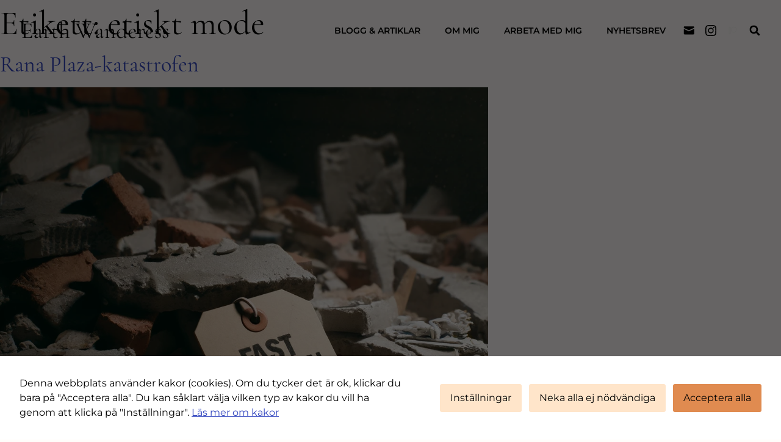

--- FILE ---
content_type: text/html; charset=UTF-8
request_url: https://www.earthwanderess.com/tag/etiskt-mode/
body_size: 19486
content:
<!doctype html>
<html lang="sv-SE">
<head>
	<meta charset="UTF-8">
	<meta name="viewport" content="width=device-width, initial-scale=1">
	<link rel="profile" href="https://gmpg.org/xfn/11">
	<meta name='robots' content='index, follow, max-image-preview:large, max-snippet:-1, max-video-preview:-1' />

	<!-- This site is optimized with the Yoast SEO plugin v26.6 - https://yoast.com/wordpress/plugins/seo/ -->
	<title>etiskt mode Archives - Earth Wanderess</title>
	<link rel="canonical" href="https://www.earthwanderess.com/tag/etiskt-mode/" />
	<meta property="og:locale" content="sv_SE" />
	<meta property="og:type" content="article" />
	<meta property="og:title" content="etiskt mode Archives - Earth Wanderess" />
	<meta property="og:url" content="https://www.earthwanderess.com/tag/etiskt-mode/" />
	<meta property="og:site_name" content="Earth Wanderess" />
	<meta name="twitter:card" content="summary_large_image" />
	<meta name="twitter:site" content="@earthwanderess" />
	<script type="application/ld+json" class="yoast-schema-graph">{"@context":"https://schema.org","@graph":[{"@type":"CollectionPage","@id":"https://www.earthwanderess.com/tag/etiskt-mode/","url":"https://www.earthwanderess.com/tag/etiskt-mode/","name":"etiskt mode Archives - Earth Wanderess","isPartOf":{"@id":"https://www.earthwanderess.com/#website"},"primaryImageOfPage":{"@id":"https://www.earthwanderess.com/tag/etiskt-mode/#primaryimage"},"image":{"@id":"https://www.earthwanderess.com/tag/etiskt-mode/#primaryimage"},"thumbnailUrl":"https://www.earthwanderess.com/wp-content/uploads/2024/04/DALL·E-2024-05-13-21.30.22-An-image-depicting-a-clothing-tag-labeled-Fast-Fashion-emerging-from-under-a-pile-of-rubble.-The-tag-is-slightly-tattered-and-clearly-visible-among-.webp","breadcrumb":{"@id":"https://www.earthwanderess.com/tag/etiskt-mode/#breadcrumb"},"inLanguage":"sv-SE"},{"@type":"ImageObject","inLanguage":"sv-SE","@id":"https://www.earthwanderess.com/tag/etiskt-mode/#primaryimage","url":"https://www.earthwanderess.com/wp-content/uploads/2024/04/DALL·E-2024-05-13-21.30.22-An-image-depicting-a-clothing-tag-labeled-Fast-Fashion-emerging-from-under-a-pile-of-rubble.-The-tag-is-slightly-tattered-and-clearly-visible-among-.webp","contentUrl":"https://www.earthwanderess.com/wp-content/uploads/2024/04/DALL·E-2024-05-13-21.30.22-An-image-depicting-a-clothing-tag-labeled-Fast-Fashion-emerging-from-under-a-pile-of-rubble.-The-tag-is-slightly-tattered-and-clearly-visible-among-.webp","width":1024,"height":1024},{"@type":"BreadcrumbList","@id":"https://www.earthwanderess.com/tag/etiskt-mode/#breadcrumb","itemListElement":[{"@type":"ListItem","position":1,"name":"Home","item":"https://www.earthwanderess.com/"},{"@type":"ListItem","position":2,"name":"etiskt mode"}]},{"@type":"WebSite","@id":"https://www.earthwanderess.com/#website","url":"https://www.earthwanderess.com/","name":"Earth Wanderess","description":"","publisher":{"@id":"https://www.earthwanderess.com/#organization"},"potentialAction":[{"@type":"SearchAction","target":{"@type":"EntryPoint","urlTemplate":"https://www.earthwanderess.com/?s={search_term_string}"},"query-input":{"@type":"PropertyValueSpecification","valueRequired":true,"valueName":"search_term_string"}}],"inLanguage":"sv-SE"},{"@type":"Organization","@id":"https://www.earthwanderess.com/#organization","name":"Earth Wanderess","url":"https://www.earthwanderess.com/","logo":{"@type":"ImageObject","inLanguage":"sv-SE","@id":"https://www.earthwanderess.com/#/schema/logo/image/","url":"https://www.earthwanderess.com/wp-content/uploads/2022/07/Earth-Wanderess_logo.svg","contentUrl":"https://www.earthwanderess.com/wp-content/uploads/2022/07/Earth-Wanderess_logo.svg","width":316,"height":50,"caption":"Earth Wanderess"},"image":{"@id":"https://www.earthwanderess.com/#/schema/logo/image/"},"sameAs":["http://www.facebook.com/earthwanderess","https://x.com/earthwanderess","http://www.instagram.com/earthwanderess/","https://www.patreon.com/earthwanderess"]}]}</script>
	<!-- / Yoast SEO plugin. -->


<link rel='dns-prefetch' href='//www.googletagmanager.com' />
<link rel="alternate" type="application/rss+xml" title="Earth Wanderess &raquo; Webbflöde" href="https://www.earthwanderess.com/feed/" />
<link rel="alternate" type="application/rss+xml" title="Earth Wanderess &raquo; Kommentarsflöde" href="https://www.earthwanderess.com/comments/feed/" />
<link rel="alternate" type="application/rss+xml" title="Earth Wanderess &raquo; etikettflöde för etiskt mode" href="https://www.earthwanderess.com/tag/etiskt-mode/feed/" />
<style id='wp-img-auto-sizes-contain-inline-css'>img:is([sizes=auto i],[sizes^="auto," i]){contain-intrinsic-size:3000px 1500px}</style>
<style id='wp-emoji-styles-inline-css'>img.wp-smiley,img.emoji{display:inline!important;border:none!important;box-shadow:none!important;height:1em!important;width:1em!important;margin:0 0.07em!important;vertical-align:-0.1em!important;background:none!important;padding:0!important}</style>
<link rel='stylesheet' id='wp-block-library-css' href='https://www.earthwanderess.com/wp-includes/css/dist/block-library/style.min.css?ver=6.9' media='all' />
<style id='global-styles-inline-css'>:root{--wp--preset--aspect-ratio--square:1;--wp--preset--aspect-ratio--4-3:4/3;--wp--preset--aspect-ratio--3-4:3/4;--wp--preset--aspect-ratio--3-2:3/2;--wp--preset--aspect-ratio--2-3:2/3;--wp--preset--aspect-ratio--16-9:16/9;--wp--preset--aspect-ratio--9-16:9/16;--wp--preset--color--black:#000000;--wp--preset--color--cyan-bluish-gray:#abb8c3;--wp--preset--color--white:#ffffff;--wp--preset--color--pale-pink:#f78da7;--wp--preset--color--vivid-red:#cf2e2e;--wp--preset--color--luminous-vivid-orange:#ff6900;--wp--preset--color--luminous-vivid-amber:#fcb900;--wp--preset--color--light-green-cyan:#7bdcb5;--wp--preset--color--vivid-green-cyan:#00d084;--wp--preset--color--pale-cyan-blue:#8ed1fc;--wp--preset--color--vivid-cyan-blue:#0693e3;--wp--preset--color--vivid-purple:#9b51e0;--wp--preset--gradient--vivid-cyan-blue-to-vivid-purple:linear-gradient(135deg,rgb(6,147,227) 0%,rgb(155,81,224) 100%);--wp--preset--gradient--light-green-cyan-to-vivid-green-cyan:linear-gradient(135deg,rgb(122,220,180) 0%,rgb(0,208,130) 100%);--wp--preset--gradient--luminous-vivid-amber-to-luminous-vivid-orange:linear-gradient(135deg,rgb(252,185,0) 0%,rgb(255,105,0) 100%);--wp--preset--gradient--luminous-vivid-orange-to-vivid-red:linear-gradient(135deg,rgb(255,105,0) 0%,rgb(207,46,46) 100%);--wp--preset--gradient--very-light-gray-to-cyan-bluish-gray:linear-gradient(135deg,rgb(238,238,238) 0%,rgb(169,184,195) 100%);--wp--preset--gradient--cool-to-warm-spectrum:linear-gradient(135deg,rgb(74,234,220) 0%,rgb(151,120,209) 20%,rgb(207,42,186) 40%,rgb(238,44,130) 60%,rgb(251,105,98) 80%,rgb(254,248,76) 100%);--wp--preset--gradient--blush-light-purple:linear-gradient(135deg,rgb(255,206,236) 0%,rgb(152,150,240) 100%);--wp--preset--gradient--blush-bordeaux:linear-gradient(135deg,rgb(254,205,165) 0%,rgb(254,45,45) 50%,rgb(107,0,62) 100%);--wp--preset--gradient--luminous-dusk:linear-gradient(135deg,rgb(255,203,112) 0%,rgb(199,81,192) 50%,rgb(65,88,208) 100%);--wp--preset--gradient--pale-ocean:linear-gradient(135deg,rgb(255,245,203) 0%,rgb(182,227,212) 50%,rgb(51,167,181) 100%);--wp--preset--gradient--electric-grass:linear-gradient(135deg,rgb(202,248,128) 0%,rgb(113,206,126) 100%);--wp--preset--gradient--midnight:linear-gradient(135deg,rgb(2,3,129) 0%,rgb(40,116,252) 100%);--wp--preset--font-size--small:13px;--wp--preset--font-size--medium:20px;--wp--preset--font-size--large:36px;--wp--preset--font-size--x-large:42px;--wp--preset--spacing--20:0.44rem;--wp--preset--spacing--30:0.67rem;--wp--preset--spacing--40:1rem;--wp--preset--spacing--50:1.5rem;--wp--preset--spacing--60:2.25rem;--wp--preset--spacing--70:3.38rem;--wp--preset--spacing--80:5.06rem;--wp--preset--shadow--natural:6px 6px 9px rgba(0, 0, 0, 0.2);--wp--preset--shadow--deep:12px 12px 50px rgba(0, 0, 0, 0.4);--wp--preset--shadow--sharp:6px 6px 0px rgba(0, 0, 0, 0.2);--wp--preset--shadow--outlined:6px 6px 0px -3px rgb(255, 255, 255), 6px 6px rgb(0, 0, 0);--wp--preset--shadow--crisp:6px 6px 0px rgb(0, 0, 0)}:root{--wp--style--global--content-size:800px;--wp--style--global--wide-size:1200px}:where(body){margin:0}.wp-site-blocks>.alignleft{float:left;margin-right:2em}.wp-site-blocks>.alignright{float:right;margin-left:2em}.wp-site-blocks>.aligncenter{justify-content:center;margin-left:auto;margin-right:auto}:where(.wp-site-blocks)>*{margin-block-start:24px;margin-block-end:0}:where(.wp-site-blocks)>:first-child{margin-block-start:0}:where(.wp-site-blocks)>:last-child{margin-block-end:0}:root{--wp--style--block-gap:24px}:root :where(.is-layout-flow)>:first-child{margin-block-start:0}:root :where(.is-layout-flow)>:last-child{margin-block-end:0}:root :where(.is-layout-flow)>*{margin-block-start:24px;margin-block-end:0}:root :where(.is-layout-constrained)>:first-child{margin-block-start:0}:root :where(.is-layout-constrained)>:last-child{margin-block-end:0}:root :where(.is-layout-constrained)>*{margin-block-start:24px;margin-block-end:0}:root :where(.is-layout-flex){gap:24px}:root :where(.is-layout-grid){gap:24px}.is-layout-flow>.alignleft{float:left;margin-inline-start:0;margin-inline-end:2em}.is-layout-flow>.alignright{float:right;margin-inline-start:2em;margin-inline-end:0}.is-layout-flow>.aligncenter{margin-left:auto!important;margin-right:auto!important}.is-layout-constrained>.alignleft{float:left;margin-inline-start:0;margin-inline-end:2em}.is-layout-constrained>.alignright{float:right;margin-inline-start:2em;margin-inline-end:0}.is-layout-constrained>.aligncenter{margin-left:auto!important;margin-right:auto!important}.is-layout-constrained>:where(:not(.alignleft):not(.alignright):not(.alignfull)){max-width:var(--wp--style--global--content-size);margin-left:auto!important;margin-right:auto!important}.is-layout-constrained>.alignwide{max-width:var(--wp--style--global--wide-size)}body .is-layout-flex{display:flex}.is-layout-flex{flex-wrap:wrap;align-items:center}.is-layout-flex>:is(*,div){margin:0}body .is-layout-grid{display:grid}.is-layout-grid>:is(*,div){margin:0}body{padding-top:0;padding-right:0;padding-bottom:0;padding-left:0}a:where(:not(.wp-element-button)){text-decoration:underline}:root :where(.wp-element-button,.wp-block-button__link){background-color:#32373c;border-width:0;color:#fff;font-family:inherit;font-size:inherit;font-style:inherit;font-weight:inherit;letter-spacing:inherit;line-height:inherit;padding-top:calc(0.667em + 2px);padding-right:calc(1.333em + 2px);padding-bottom:calc(0.667em + 2px);padding-left:calc(1.333em + 2px);text-decoration:none;text-transform:inherit}.has-black-color{color:var(--wp--preset--color--black)!important}.has-cyan-bluish-gray-color{color:var(--wp--preset--color--cyan-bluish-gray)!important}.has-white-color{color:var(--wp--preset--color--white)!important}.has-pale-pink-color{color:var(--wp--preset--color--pale-pink)!important}.has-vivid-red-color{color:var(--wp--preset--color--vivid-red)!important}.has-luminous-vivid-orange-color{color:var(--wp--preset--color--luminous-vivid-orange)!important}.has-luminous-vivid-amber-color{color:var(--wp--preset--color--luminous-vivid-amber)!important}.has-light-green-cyan-color{color:var(--wp--preset--color--light-green-cyan)!important}.has-vivid-green-cyan-color{color:var(--wp--preset--color--vivid-green-cyan)!important}.has-pale-cyan-blue-color{color:var(--wp--preset--color--pale-cyan-blue)!important}.has-vivid-cyan-blue-color{color:var(--wp--preset--color--vivid-cyan-blue)!important}.has-vivid-purple-color{color:var(--wp--preset--color--vivid-purple)!important}.has-black-background-color{background-color:var(--wp--preset--color--black)!important}.has-cyan-bluish-gray-background-color{background-color:var(--wp--preset--color--cyan-bluish-gray)!important}.has-white-background-color{background-color:var(--wp--preset--color--white)!important}.has-pale-pink-background-color{background-color:var(--wp--preset--color--pale-pink)!important}.has-vivid-red-background-color{background-color:var(--wp--preset--color--vivid-red)!important}.has-luminous-vivid-orange-background-color{background-color:var(--wp--preset--color--luminous-vivid-orange)!important}.has-luminous-vivid-amber-background-color{background-color:var(--wp--preset--color--luminous-vivid-amber)!important}.has-light-green-cyan-background-color{background-color:var(--wp--preset--color--light-green-cyan)!important}.has-vivid-green-cyan-background-color{background-color:var(--wp--preset--color--vivid-green-cyan)!important}.has-pale-cyan-blue-background-color{background-color:var(--wp--preset--color--pale-cyan-blue)!important}.has-vivid-cyan-blue-background-color{background-color:var(--wp--preset--color--vivid-cyan-blue)!important}.has-vivid-purple-background-color{background-color:var(--wp--preset--color--vivid-purple)!important}.has-black-border-color{border-color:var(--wp--preset--color--black)!important}.has-cyan-bluish-gray-border-color{border-color:var(--wp--preset--color--cyan-bluish-gray)!important}.has-white-border-color{border-color:var(--wp--preset--color--white)!important}.has-pale-pink-border-color{border-color:var(--wp--preset--color--pale-pink)!important}.has-vivid-red-border-color{border-color:var(--wp--preset--color--vivid-red)!important}.has-luminous-vivid-orange-border-color{border-color:var(--wp--preset--color--luminous-vivid-orange)!important}.has-luminous-vivid-amber-border-color{border-color:var(--wp--preset--color--luminous-vivid-amber)!important}.has-light-green-cyan-border-color{border-color:var(--wp--preset--color--light-green-cyan)!important}.has-vivid-green-cyan-border-color{border-color:var(--wp--preset--color--vivid-green-cyan)!important}.has-pale-cyan-blue-border-color{border-color:var(--wp--preset--color--pale-cyan-blue)!important}.has-vivid-cyan-blue-border-color{border-color:var(--wp--preset--color--vivid-cyan-blue)!important}.has-vivid-purple-border-color{border-color:var(--wp--preset--color--vivid-purple)!important}.has-vivid-cyan-blue-to-vivid-purple-gradient-background{background:var(--wp--preset--gradient--vivid-cyan-blue-to-vivid-purple)!important}.has-light-green-cyan-to-vivid-green-cyan-gradient-background{background:var(--wp--preset--gradient--light-green-cyan-to-vivid-green-cyan)!important}.has-luminous-vivid-amber-to-luminous-vivid-orange-gradient-background{background:var(--wp--preset--gradient--luminous-vivid-amber-to-luminous-vivid-orange)!important}.has-luminous-vivid-orange-to-vivid-red-gradient-background{background:var(--wp--preset--gradient--luminous-vivid-orange-to-vivid-red)!important}.has-very-light-gray-to-cyan-bluish-gray-gradient-background{background:var(--wp--preset--gradient--very-light-gray-to-cyan-bluish-gray)!important}.has-cool-to-warm-spectrum-gradient-background{background:var(--wp--preset--gradient--cool-to-warm-spectrum)!important}.has-blush-light-purple-gradient-background{background:var(--wp--preset--gradient--blush-light-purple)!important}.has-blush-bordeaux-gradient-background{background:var(--wp--preset--gradient--blush-bordeaux)!important}.has-luminous-dusk-gradient-background{background:var(--wp--preset--gradient--luminous-dusk)!important}.has-pale-ocean-gradient-background{background:var(--wp--preset--gradient--pale-ocean)!important}.has-electric-grass-gradient-background{background:var(--wp--preset--gradient--electric-grass)!important}.has-midnight-gradient-background{background:var(--wp--preset--gradient--midnight)!important}.has-small-font-size{font-size:var(--wp--preset--font-size--small)!important}.has-medium-font-size{font-size:var(--wp--preset--font-size--medium)!important}.has-large-font-size{font-size:var(--wp--preset--font-size--large)!important}.has-x-large-font-size{font-size:var(--wp--preset--font-size--x-large)!important}:root :where(.wp-block-pullquote){font-size:1.5em;line-height:1.6}</style>
<link rel='stylesheet' id='cookies-and-content-security-policy-css' href='https://usercontent.one/wp/www.earthwanderess.com/wp-content/plugins/cookies-and-content-security-policy/css/cookies-and-content-security-policy.min.css?ver=2.34&media=1661515912' media='all' />
<link rel='stylesheet' id='hello-elementor-css' href='https://usercontent.one/wp/www.earthwanderess.com/wp-content/themes/hello-elementor/style.min.css?ver=3.4.1&media=1661515912' media='all' />
<link rel='stylesheet' id='hello-elementor-header-footer-css' href='https://usercontent.one/wp/www.earthwanderess.com/wp-content/themes/hello-elementor/header-footer.min.css?ver=3.4.1&media=1661515912' media='all' />
<link rel='stylesheet' id='e-animation-fadeIn-css' href='https://usercontent.one/wp/www.earthwanderess.com/wp-content/plugins/elementor/assets/lib/animations/styles/fadeIn.min.css?ver=3.34.0&media=1661515912' media='all' />
<link rel='stylesheet' id='elementor-frontend-css' href='https://usercontent.one/wp/www.earthwanderess.com/wp-content/plugins/elementor/assets/css/frontend.min.css?ver=3.34.0&media=1661515912' media='all' />
<style id='elementor-frontend-inline-css'>.elementor-kit-6972{--e-global-color-primary:#FFFCFA;--e-global-color-secondary:#E2DCF6;--e-global-color-text:#E4F4EE;--e-global-color-accent:#FFE5CA;--e-global-color-e1da54d:#E08B50;--e-global-color-6b2d3c4:#386565;--e-global-color-056fede:#7C3722;--e-global-typography-primary-font-family:"Comorant Garamond";--e-global-typography-primary-font-size:56px;--e-global-typography-primary-line-height:68px;--e-global-typography-secondary-font-family:"Comorant Garamond";--e-global-typography-secondary-font-size:36px;--e-global-typography-text-font-family:"Montserrat";--e-global-typography-text-font-size:16px;--e-global-typography-accent-font-family:"Montserrat";--e-global-typography-accent-font-size:18px;--e-global-typography-accent-font-weight:800;--e-global-typography-accent-text-transform:uppercase;--e-global-typography-accent-line-height:18px;--e-global-typography-accent-word-spacing:0px;background-color:var(--e-global-color-primary);color:#000;font-family:var(--e-global-typography-text-font-family),Sans-serif;font-size:var(--e-global-typography-text-font-size)}.elementor-kit-6972 button,.elementor-kit-6972 input[type="button"],.elementor-kit-6972 input[type="submit"],.elementor-kit-6972 .elementor-button{background-color:var(--e-global-color-primary);font-family:"Montserrat",Sans-serif;font-size:18px;font-weight:700;text-transform:uppercase;text-decoration:none;color:#000;border-style:solid;border-width:0 0 0 0;border-color:#000;border-radius:50px 50px 50px 50px;padding:0% 0% 0% 0%}.elementor-kit-6972 button:hover,.elementor-kit-6972 button:focus,.elementor-kit-6972 input[type="button"]:hover,.elementor-kit-6972 input[type="button"]:focus,.elementor-kit-6972 input[type="submit"]:hover,.elementor-kit-6972 input[type="submit"]:focus,.elementor-kit-6972 .elementor-button:hover,.elementor-kit-6972 .elementor-button:focus{background-color:var(--e-global-color-6b2d3c4);color:var(--e-global-color-primary);border-style:solid;border-color:var(--e-global-color-6b2d3c4);border-radius:50px 50px 50px 50px}.elementor-kit-6972 e-page-transition{background-color:#FFBC7D}.elementor-kit-6972 a{color:#3145BF;text-decoration:none}.elementor-kit-6972 a:hover{text-decoration:underline}.elementor-kit-6972 h1{color:#000;font-family:"Comorant Garamond",Sans-serif;font-size:56px;line-height:60px}.elementor-kit-6972 h2{color:#000;font-family:"Comorant Garamond",Sans-serif;font-size:36px}.elementor-kit-6972 h3{color:#000;font-family:"Comorant Garamond",Sans-serif;font-size:26px}.elementor-kit-6972 h4{color:#000;font-family:"Comorant Garamond",Sans-serif;font-size:20px}.elementor-kit-6972 label{color:#000;font-family:var(--e-global-typography-text-font-family),Sans-serif;font-size:var(--e-global-typography-text-font-size)}.elementor-kit-6972 input:not([type="button"]):not([type="submit"]),.elementor-kit-6972 textarea,.elementor-kit-6972 .elementor-field-textual{font-family:var(--e-global-typography-text-font-family),Sans-serif;font-size:var(--e-global-typography-text-font-size);color:#969696;border-style:solid;border-width:0 0 1px 0;border-color:#000}.elementor-section.elementor-section-boxed>.elementor-container{max-width:1140px}.e-con{--container-max-width:1140px}.elementor-widget:not(:last-child){margin-block-end:20px}.elementor-element{--widgets-spacing:20px 20px;--widgets-spacing-row:20px;--widgets-spacing-column:20px}{}h1.entry-title{display:var(--page-title-display)}.site-header{padding-inline-end:41px;padding-inline-start:41px}@media(max-width:1024px){.elementor-kit-6972{font-size:var(--e-global-typography-text-font-size)}.elementor-kit-6972 button,.elementor-kit-6972 input[type="button"],.elementor-kit-6972 input[type="submit"],.elementor-kit-6972 .elementor-button{border-width:1px 1px 1px 1px;padding:15px 25px 15px 25px}.elementor-kit-6972 button:hover,.elementor-kit-6972 button:focus,.elementor-kit-6972 input[type="button"]:hover,.elementor-kit-6972 input[type="button"]:focus,.elementor-kit-6972 input[type="submit"]:hover,.elementor-kit-6972 input[type="submit"]:focus,.elementor-kit-6972 .elementor-button:hover,.elementor-kit-6972 .elementor-button:focus{border-width:1px 1px 1px 1px}.elementor-kit-6972 label{font-size:var(--e-global-typography-text-font-size)}.elementor-kit-6972 input:not([type="button"]):not([type="submit"]),.elementor-kit-6972 textarea,.elementor-kit-6972 .elementor-field-textual{font-size:var(--e-global-typography-text-font-size)}.elementor-section.elementor-section-boxed>.elementor-container{max-width:1024px}.e-con{--container-max-width:1024px}}@media(max-width:767px){.elementor-kit-6972{font-size:var(--e-global-typography-text-font-size)}.elementor-kit-6972 label{font-size:var(--e-global-typography-text-font-size)}.elementor-kit-6972 input:not([type="button"]):not([type="submit"]),.elementor-kit-6972 textarea,.elementor-kit-6972 .elementor-field-textual{font-size:var(--e-global-typography-text-font-size)}.elementor-section.elementor-section-boxed>.elementor-container{max-width:767px}.e-con{--container-max-width:767px}}@font-face{font-family:'Comorant Garamond';font-style:normal;font-weight:400;font-display:auto;src:url(https://usercontent.one/wp/www.earthwanderess.com/wp-content/uploads/2022/08/cormorant-garamond-v15-latin-regular.eot?media=1661515912);src:url('https://usercontent.one/wp/www.earthwanderess.com/wp-content/uploads/2022/08/cormorant-garamond-v15-latin-regular.eot?media=1661515912?#iefix') format('embedded-opentype'),url(https://usercontent.one/wp/www.earthwanderess.com/wp-content/uploads/2022/08/cormorant-garamond-v15-latin-regular.woff2?media=1661515912) format('woff2'),url(https://usercontent.one/wp/www.earthwanderess.com/wp-content/uploads/2022/08/cormorant-garamond-v15-latin-regular.woff?media=1661515912) format('woff'),url(https://usercontent.one/wp/www.earthwanderess.com/wp-content/uploads/2022/08/cormorant-garamond-v15-latin-regular.ttf?media=1661515912) format('truetype'),url('https://usercontent.one/wp/www.earthwanderess.com/wp-content/uploads/2022/08/cormorant-garamond-v15-latin-regular.svg?media=1661515912#ComorantGaramond') format('svg')}@font-face{font-family:'Montserrat';font-style:normal;font-weight:400;font-display:auto;src:url(https://usercontent.one/wp/www.earthwanderess.com/wp-content/uploads/2022/08/montserrat-v25-latin-regular.eot?media=1661515912);src:url('https://usercontent.one/wp/www.earthwanderess.com/wp-content/uploads/2022/08/montserrat-v25-latin-regular.eot?media=1661515912?#iefix') format('embedded-opentype'),url(https://usercontent.one/wp/www.earthwanderess.com/wp-content/uploads/2022/08/montserrat-v25-latin-regular.woff2?media=1661515912) format('woff2'),url(https://usercontent.one/wp/www.earthwanderess.com/wp-content/uploads/2022/08/montserrat-v25-latin-regular.woff?media=1661515912) format('woff'),url(https://usercontent.one/wp/www.earthwanderess.com/wp-content/uploads/2022/08/montserrat-v25-latin-regular.ttf?media=1661515912) format('truetype'),url('https://usercontent.one/wp/www.earthwanderess.com/wp-content/uploads/2022/08/montserrat-v25-latin-regular.svg?media=1661515912#Montserrat') format('svg')}@font-face{font-family:'Montserrat';font-style:normal;font-weight:600;font-display:auto;src:url(https://usercontent.one/wp/www.earthwanderess.com/wp-content/uploads/2022/08/montserrat-v25-latin-600.eot?media=1661515912);src:url('https://usercontent.one/wp/www.earthwanderess.com/wp-content/uploads/2022/08/montserrat-v25-latin-600.eot?media=1661515912?#iefix') format('embedded-opentype'),url(https://usercontent.one/wp/www.earthwanderess.com/wp-content/uploads/2022/08/montserrat-v25-latin-600.woff2?media=1661515912) format('woff2'),url(https://usercontent.one/wp/www.earthwanderess.com/wp-content/uploads/2022/08/montserrat-v25-latin-600.woff?media=1661515912) format('woff'),url(https://usercontent.one/wp/www.earthwanderess.com/wp-content/uploads/2022/08/montserrat-v25-latin-600.ttf?media=1661515912) format('truetype'),url('https://usercontent.one/wp/www.earthwanderess.com/wp-content/uploads/2022/08/montserrat-v25-latin-600.svg?media=1661515912#Montserrat') format('svg')}@font-face{font-family:'Montserrat';font-style:normal;font-weight:800;font-display:auto;src:url(https://usercontent.one/wp/www.earthwanderess.com/wp-content/uploads/2022/08/montserrat-v25-latin-800.eot?media=1661515912);src:url('https://usercontent.one/wp/www.earthwanderess.com/wp-content/uploads/2022/08/montserrat-v25-latin-800.eot?media=1661515912?#iefix') format('embedded-opentype'),url(https://usercontent.one/wp/www.earthwanderess.com/wp-content/uploads/2022/08/montserrat-v25-latin-800.woff2?media=1661515912) format('woff2'),url(https://usercontent.one/wp/www.earthwanderess.com/wp-content/uploads/2022/08/montserrat-v25-latin-800.woff?media=1661515912) format('woff'),url(https://usercontent.one/wp/www.earthwanderess.com/wp-content/uploads/2022/08/montserrat-v25-latin-800.ttf?media=1661515912) format('truetype'),url('https://usercontent.one/wp/www.earthwanderess.com/wp-content/uploads/2022/08/montserrat-v25-latin-800.svg?media=1661515912#Montserrat') format('svg')}.elementor-7460 .elementor-element.elementor-element-b047e53:not(.elementor-motion-effects-element-type-background),.elementor-7460 .elementor-element.elementor-element-b047e53>.elementor-motion-effects-container>.elementor-motion-effects-layer{background-color:#fff0}.elementor-7460 .elementor-element.elementor-element-b047e53>.elementor-container{min-height:100px}.elementor-7460 .elementor-element.elementor-element-b047e53{transition:background 0.3s,border 0.3s,border-radius 0.3s,box-shadow 0.3s;margin-top:0;margin-bottom:-100px;padding:0% 2% 0% 2%;z-index:1000}.elementor-7460 .elementor-element.elementor-element-b047e53>.elementor-background-overlay{transition:background 0.3s,border-radius 0.3s,opacity 0.3s}.elementor-7460 .elementor-element.elementor-element-1ec670e{width:auto;max-width:auto;text-align:start}.elementor-7460 .elementor-element.elementor-element-1ec670e img{width:240px;max-width:275px}.elementor-bc-flex-widget .elementor-7460 .elementor-element.elementor-element-9603135.elementor-column .elementor-widget-wrap{align-items:center}.elementor-7460 .elementor-element.elementor-element-9603135.elementor-column.elementor-element[data-element_type="column"]>.elementor-widget-wrap.elementor-element-populated{align-content:center;align-items:center}.elementor-7460 .elementor-element.elementor-element-9603135.elementor-column>.elementor-widget-wrap{justify-content:flex-end}.elementor-7460 .elementor-element.elementor-element-9603135>.elementor-element-populated{margin:0 0 0 0;--e-column-margin-right:0px;--e-column-margin-left:0px;padding:0 0 0 0}.elementor-7460 .elementor-element.elementor-element-d95f32c{width:auto;max-width:auto;align-self:center;--e-nav-menu-horizontal-menu-item-margin:calc( 40px / 2 )}.elementor-7460 .elementor-element.elementor-element-d95f32c>.elementor-widget-container{margin:0 20px 0 0;padding:0% 0% 0% 0%}.elementor-7460 .elementor-element.elementor-element-d95f32c .elementor-menu-toggle{margin-left:auto}.elementor-7460 .elementor-element.elementor-element-d95f32c .elementor-nav-menu .elementor-item{font-family:"Montserrat",Sans-serif;font-size:14px;font-weight:600;text-transform:uppercase;text-decoration:none;line-height:18px;word-spacing:0}.elementor-7460 .elementor-element.elementor-element-d95f32c .elementor-nav-menu--main .elementor-item{color:#000;fill:#000;padding-left:0;padding-right:0;padding-top:5px;padding-bottom:5px}.elementor-7460 .elementor-element.elementor-element-d95f32c .elementor-nav-menu--main .elementor-item:hover,.elementor-7460 .elementor-element.elementor-element-d95f32c .elementor-nav-menu--main .elementor-item.elementor-item-active,.elementor-7460 .elementor-element.elementor-element-d95f32c .elementor-nav-menu--main .elementor-item.highlighted,.elementor-7460 .elementor-element.elementor-element-d95f32c .elementor-nav-menu--main .elementor-item:focus{color:var(--e-global-color-056fede);fill:var(--e-global-color-056fede)}.elementor-7460 .elementor-element.elementor-element-d95f32c .elementor-nav-menu--main:not(.e--pointer-framed) .elementor-item:before,.elementor-7460 .elementor-element.elementor-element-d95f32c .elementor-nav-menu--main:not(.e--pointer-framed) .elementor-item:after{background-color:var(--e-global-color-056fede)}.elementor-7460 .elementor-element.elementor-element-d95f32c .e--pointer-framed .elementor-item:before,.elementor-7460 .elementor-element.elementor-element-d95f32c .e--pointer-framed .elementor-item:after{border-color:var(--e-global-color-056fede)}.elementor-7460 .elementor-element.elementor-element-d95f32c .elementor-nav-menu--main .elementor-item.elementor-item-active{color:var(--e-global-color-056fede)}.elementor-7460 .elementor-element.elementor-element-d95f32c .elementor-nav-menu--main:not(.e--pointer-framed) .elementor-item.elementor-item-active:before,.elementor-7460 .elementor-element.elementor-element-d95f32c .elementor-nav-menu--main:not(.e--pointer-framed) .elementor-item.elementor-item-active:after{background-color:var(--e-global-color-056fede)}.elementor-7460 .elementor-element.elementor-element-d95f32c .e--pointer-framed .elementor-item.elementor-item-active:before,.elementor-7460 .elementor-element.elementor-element-d95f32c .e--pointer-framed .elementor-item.elementor-item-active:after{border-color:var(--e-global-color-056fede)}.elementor-7460 .elementor-element.elementor-element-d95f32c .e--pointer-framed .elementor-item:before{border-width:1px}.elementor-7460 .elementor-element.elementor-element-d95f32c .e--pointer-framed.e--animation-draw .elementor-item:before{border-width:0 0 1px 1px}.elementor-7460 .elementor-element.elementor-element-d95f32c .e--pointer-framed.e--animation-draw .elementor-item:after{border-width:1px 1px 0 0}.elementor-7460 .elementor-element.elementor-element-d95f32c .e--pointer-framed.e--animation-corners .elementor-item:before{border-width:1px 0 0 1px}.elementor-7460 .elementor-element.elementor-element-d95f32c .e--pointer-framed.e--animation-corners .elementor-item:after{border-width:0 1px 1px 0}.elementor-7460 .elementor-element.elementor-element-d95f32c .e--pointer-underline .elementor-item:after,.elementor-7460 .elementor-element.elementor-element-d95f32c .e--pointer-overline .elementor-item:before,.elementor-7460 .elementor-element.elementor-element-d95f32c .e--pointer-double-line .elementor-item:before,.elementor-7460 .elementor-element.elementor-element-d95f32c .e--pointer-double-line .elementor-item:after{height:1px}.elementor-7460 .elementor-element.elementor-element-d95f32c .elementor-nav-menu--main:not(.elementor-nav-menu--layout-horizontal) .elementor-nav-menu>li:not(:last-child){margin-bottom:40px}.elementor-7460 .elementor-element.elementor-element-d95f32c .elementor-nav-menu--dropdown a,.elementor-7460 .elementor-element.elementor-element-d95f32c .elementor-menu-toggle{color:var(--e-global-color-primary);fill:var(--e-global-color-primary)}.elementor-7460 .elementor-element.elementor-element-d95f32c .elementor-nav-menu--dropdown{background-color:var(--e-global-color-6b2d3c4)}.elementor-7460 .elementor-element.elementor-element-d95f32c .elementor-nav-menu--dropdown a:hover,.elementor-7460 .elementor-element.elementor-element-d95f32c .elementor-nav-menu--dropdown a:focus,.elementor-7460 .elementor-element.elementor-element-d95f32c .elementor-nav-menu--dropdown a.elementor-item-active,.elementor-7460 .elementor-element.elementor-element-d95f32c .elementor-nav-menu--dropdown a.highlighted,.elementor-7460 .elementor-element.elementor-element-d95f32c .elementor-menu-toggle:hover,.elementor-7460 .elementor-element.elementor-element-d95f32c .elementor-menu-toggle:focus{color:var(--e-global-color-6b2d3c4)}.elementor-7460 .elementor-element.elementor-element-d95f32c .elementor-nav-menu--dropdown a:hover,.elementor-7460 .elementor-element.elementor-element-d95f32c .elementor-nav-menu--dropdown a:focus,.elementor-7460 .elementor-element.elementor-element-d95f32c .elementor-nav-menu--dropdown a.elementor-item-active,.elementor-7460 .elementor-element.elementor-element-d95f32c .elementor-nav-menu--dropdown a.highlighted{background-color:var(--e-global-color-text)}.elementor-7460 .elementor-element.elementor-element-d95f32c .elementor-nav-menu--dropdown a.elementor-item-active{color:var(--e-global-color-056fede)}.elementor-7460 .elementor-element.elementor-element-d95f32c .elementor-nav-menu--dropdown .elementor-item,.elementor-7460 .elementor-element.elementor-element-d95f32c .elementor-nav-menu--dropdown .elementor-sub-item{font-family:"Montserrat",Sans-serif;font-size:18px;font-weight:700;text-transform:uppercase;text-decoration:none;word-spacing:0}.elementor-7460 .elementor-element.elementor-element-d95f32c div.elementor-menu-toggle{color:#000}.elementor-7460 .elementor-element.elementor-element-d95f32c div.elementor-menu-toggle svg{fill:#000}.elementor-7460 .elementor-element.elementor-element-d95f32c div.elementor-menu-toggle:hover,.elementor-7460 .elementor-element.elementor-element-d95f32c div.elementor-menu-toggle:focus{color:var(--e-global-color-056fede)}.elementor-7460 .elementor-element.elementor-element-d95f32c div.elementor-menu-toggle:hover svg,.elementor-7460 .elementor-element.elementor-element-d95f32c div.elementor-menu-toggle:focus svg{fill:var(--e-global-color-056fede)}.elementor-7460 .elementor-element.elementor-element-1fcd041 .elementor-repeater-item-7dcdd76.elementor-social-icon{background-color:#fff0}.elementor-7460 .elementor-element.elementor-element-1fcd041 .elementor-repeater-item-7dcdd76.elementor-social-icon i{color:#000}.elementor-7460 .elementor-element.elementor-element-1fcd041 .elementor-repeater-item-7dcdd76.elementor-social-icon svg{fill:#000}.elementor-7460 .elementor-element.elementor-element-1fcd041 .elementor-repeater-item-eaece80.elementor-social-icon{background-color:#FFF0}.elementor-7460 .elementor-element.elementor-element-1fcd041 .elementor-repeater-item-eaece80.elementor-social-icon i{color:#000}.elementor-7460 .elementor-element.elementor-element-1fcd041 .elementor-repeater-item-eaece80.elementor-social-icon svg{fill:#000}.elementor-7460 .elementor-element.elementor-element-1fcd041 .elementor-repeater-item-e602c4a.elementor-social-icon{background-color:#fff0}.elementor-7460 .elementor-element.elementor-element-1fcd041 .elementor-repeater-item-e602c4a.elementor-social-icon i{color:#000}.elementor-7460 .elementor-element.elementor-element-1fcd041 .elementor-repeater-item-e602c4a.elementor-social-icon svg{fill:#000}.elementor-7460 .elementor-element.elementor-element-1fcd041{--grid-template-columns:repeat(3, auto);width:auto;max-width:auto;--icon-size:18px;--grid-column-gap:0px;--grid-row-gap:0px}.elementor-7460 .elementor-element.elementor-element-1fcd041 .elementor-widget-container{text-align:right}.elementor-7460 .elementor-element.elementor-element-1fcd041>.elementor-widget-container{margin:0 0 0 0;padding:0 0 0 0}.elementor-7460 .elementor-element.elementor-element-96115ed{width:auto;max-width:auto}.elementor-7460 .elementor-element.elementor-element-96115ed>.elementor-widget-container{margin:0% 0% 0% 0%;padding:0 0 0 0}.elementor-7460 .elementor-element.elementor-element-96115ed .elementor-search-form{text-align:center}.elementor-7460 .elementor-element.elementor-element-96115ed .elementor-search-form__toggle{--e-search-form-toggle-size:35px;--e-search-form-toggle-color:#000000;--e-search-form-toggle-background-color:#02010100;--e-search-form-toggle-icon-size:calc(49em / 100)}.elementor-7460 .elementor-element.elementor-element-96115ed.elementor-search-form--skin-full_screen .elementor-search-form__container{background-color:var(--e-global-color-6b2d3c4)}.elementor-7460 .elementor-element.elementor-element-96115ed input[type="search"].elementor-search-form__input{font-family:"Montserrat",Sans-serif;font-size:32px}.elementor-7460 .elementor-element.elementor-element-96115ed .elementor-search-form__input,.elementor-7460 .elementor-element.elementor-element-96115ed .elementor-search-form__icon,.elementor-7460 .elementor-element.elementor-element-96115ed .elementor-lightbox .dialog-lightbox-close-button,.elementor-7460 .elementor-element.elementor-element-96115ed .elementor-lightbox .dialog-lightbox-close-button:hover,.elementor-7460 .elementor-element.elementor-element-96115ed.elementor-search-form--skin-full_screen input[type="search"].elementor-search-form__input{color:#FFF;fill:#FFF}.elementor-7460 .elementor-element.elementor-element-96115ed:not(.elementor-search-form--skin-full_screen) .elementor-search-form__container{border-radius:0}.elementor-7460 .elementor-element.elementor-element-96115ed.elementor-search-form--skin-full_screen input[type="search"].elementor-search-form__input{border-radius:0}.elementor-theme-builder-content-area{height:400px}.elementor-location-header:before,.elementor-location-footer:before{content:"";display:table;clear:both}@media(max-width:1024px){.elementor-7460 .elementor-element.elementor-element-b047e53{padding:0% 4% 0% 0%}.elementor-7460 .elementor-element.elementor-element-ebaa33d>.elementor-element-populated{margin:0 0 0 0;--e-column-margin-right:0px;--e-column-margin-left:0px;padding:5% 0% 0% 8%}.elementor-7460 .elementor-element.elementor-element-d95f32c>.elementor-widget-container{margin:0 0 0 0}.elementor-7460 .elementor-element.elementor-element-d95f32c .elementor-nav-menu--dropdown a{padding-left:18px;padding-right:18px;padding-top:35px;padding-bottom:35px}.elementor-7460 .elementor-element.elementor-element-d95f32c{--nav-menu-icon-size:25px}.elementor-7460 .elementor-element.elementor-element-96115ed>.elementor-widget-container{margin:0% 0% 0% 0%;padding:0% 0% 0% 0%}}@media(max-width:767px){.elementor-7460 .elementor-element.elementor-element-b047e53>.elementor-container{min-height:100px}.elementor-7460 .elementor-element.elementor-element-b047e53{padding:2% 5% 0% 4%}.elementor-7460 .elementor-element.elementor-element-ebaa33d{width:75%}.elementor-7460 .elementor-element.elementor-element-ebaa33d>.elementor-widget-wrap>.elementor-widget:not(.elementor-widget__width-auto):not(.elementor-widget__width-initial):not(:last-child):not(.elementor-absolute){margin-block-end::0}.elementor-7460 .elementor-element.elementor-element-ebaa33d>.elementor-element-populated{margin:0 0 0 0;--e-column-margin-right:0px;--e-column-margin-left:0px;padding:0 0 0 0}.elementor-7460 .elementor-element.elementor-element-1ec670e img{width:193px}.elementor-7460 .elementor-element.elementor-element-9603135{width:25%}.elementor-bc-flex-widget .elementor-7460 .elementor-element.elementor-element-9603135.elementor-column .elementor-widget-wrap{align-items:center}.elementor-7460 .elementor-element.elementor-element-9603135.elementor-column.elementor-element[data-element_type="column"]>.elementor-widget-wrap.elementor-element-populated{align-content:center;align-items:center}.elementor-7460 .elementor-element.elementor-element-9603135>.elementor-element-populated{padding:5% 0% 0% 0%}.elementor-7460 .elementor-element.elementor-element-d95f32c>.elementor-widget-container{margin:0 0 0 0}.elementor-7460 .elementor-element.elementor-element-d95f32c .elementor-nav-menu--dropdown .elementor-item,.elementor-7460 .elementor-element.elementor-element-d95f32c .elementor-nav-menu--dropdown .elementor-sub-item{font-size:16px}.elementor-7460 .elementor-element.elementor-element-d95f32c .elementor-nav-menu--dropdown a{padding-left:100px;padding-right:100px;padding-top:33px;padding-bottom:33px}.elementor-7460 .elementor-element.elementor-element-d95f32c{--nav-menu-icon-size:22px}.elementor-7460 .elementor-element.elementor-element-96115ed>.elementor-widget-container{padding:0% 0% 0% 0%}}@media(min-width:768px){.elementor-7460 .elementor-element.elementor-element-ebaa33d{width:19.047%}.elementor-7460 .elementor-element.elementor-element-9603135{width:84.738%}}@media(max-width:1024px) and (min-width:768px){.elementor-7460 .elementor-element.elementor-element-ebaa33d{width:40%}.elementor-7460 .elementor-element.elementor-element-9603135{width:60%}}.elementor-7489 .elementor-element.elementor-element-ec04e9b:not(.elementor-motion-effects-element-type-background),.elementor-7489 .elementor-element.elementor-element-ec04e9b>.elementor-motion-effects-container>.elementor-motion-effects-layer{background-color:var(--e-global-color-e1da54d)}.elementor-7489 .elementor-element.elementor-element-ec04e9b{transition:background 0.3s,border 0.3s,border-radius 0.3s,box-shadow 0.3s}.elementor-7489 .elementor-element.elementor-element-ec04e9b>.elementor-background-overlay{transition:background 0.3s,border-radius 0.3s,opacity 0.3s}.elementor-7489 .elementor-element.elementor-element-ddd7f7d{width:auto;max-width:auto;bottom:30px;z-index:100}.elementor-7489 .elementor-element.elementor-element-ddd7f7d>.elementor-widget-container{background-color:var(--e-global-color-6b2d3c4);padding:15px 15px 15px 15px}body:not(.rtl) .elementor-7489 .elementor-element.elementor-element-ddd7f7d{right:0}body.rtl .elementor-7489 .elementor-element.elementor-element-ddd7f7d{left:0}.elementor-7489 .elementor-element.elementor-element-ddd7f7d .elementor-icon-wrapper{text-align:center}.elementor-7489 .elementor-element.elementor-element-ddd7f7d.elementor-view-stacked .elementor-icon{background-color:var(--e-global-color-primary)}.elementor-7489 .elementor-element.elementor-element-ddd7f7d.elementor-view-framed .elementor-icon,.elementor-7489 .elementor-element.elementor-element-ddd7f7d.elementor-view-default .elementor-icon{color:var(--e-global-color-primary);border-color:var(--e-global-color-primary)}.elementor-7489 .elementor-element.elementor-element-ddd7f7d.elementor-view-framed .elementor-icon,.elementor-7489 .elementor-element.elementor-element-ddd7f7d.elementor-view-default .elementor-icon svg{fill:var(--e-global-color-primary)}.elementor-7489 .elementor-element.elementor-element-ddd7f7d.elementor-view-stacked .elementor-icon:hover{background-color:var(--e-global-color-secondary)}.elementor-7489 .elementor-element.elementor-element-ddd7f7d.elementor-view-framed .elementor-icon:hover,.elementor-7489 .elementor-element.elementor-element-ddd7f7d.elementor-view-default .elementor-icon:hover{color:var(--e-global-color-secondary);border-color:var(--e-global-color-secondary)}.elementor-7489 .elementor-element.elementor-element-ddd7f7d.elementor-view-framed .elementor-icon:hover,.elementor-7489 .elementor-element.elementor-element-ddd7f7d.elementor-view-default .elementor-icon:hover svg{fill:var(--e-global-color-secondary)}.elementor-7489 .elementor-element.elementor-element-ddd7f7d .elementor-icon{font-size:42px}.elementor-7489 .elementor-element.elementor-element-ddd7f7d .elementor-icon svg{height:42px}.elementor-7489 .elementor-element.elementor-element-2f5fc9c:not(.elementor-motion-effects-element-type-background),.elementor-7489 .elementor-element.elementor-element-2f5fc9c>.elementor-motion-effects-container>.elementor-motion-effects-layer{background-color:var(--e-global-color-e1da54d)}.elementor-7489 .elementor-element.elementor-element-2f5fc9c{transition:background 0.3s,border 0.3s,border-radius 0.3s,box-shadow 0.3s;margin-top:0%;margin-bottom:0%;padding:4% 0% 6% 0%}.elementor-7489 .elementor-element.elementor-element-2f5fc9c>.elementor-background-overlay{transition:background 0.3s,border-radius 0.3s,opacity 0.3s}.elementor-7489 .elementor-element.elementor-element-f65ae05>.elementor-element-populated{margin:5% 0% 0% 0%;--e-column-margin-right:0%;--e-column-margin-left:0%}.elementor-7489 .elementor-element.elementor-element-15e9cf8{--alignment:center;--width:100px;--rotate:0deg;font-family:"Montserrat",Sans-serif;font-size:34px;--word-spacing:4px;--transition:0.3s}.elementor-7489 .elementor-element.elementor-element-68fa6d1>.elementor-element-populated{padding:2% 10% 0% 3%}.elementor-7489 .elementor-element.elementor-element-6315aec .elementor-heading-title{font-family:"Comorant Garamond",Sans-serif;font-size:35px}.elementor-7489 .elementor-element.elementor-element-47110ae{font-family:"Montserrat",Sans-serif;font-size:15px}.elementor-7489 .elementor-element.elementor-element-b5f8937 .elementor-heading-title{font-family:"Montserrat",Sans-serif;font-size:16px;font-weight:600;text-transform:uppercase;line-height:18px;word-spacing:0}.elementor-7489 .elementor-element.elementor-element-f8b888f>.elementor-widget-container{margin:0 0 0 0;padding:0 0 0 0}.elementor-7489 .elementor-element.elementor-element-f8b888f .elementor-nav-menu .elementor-item{font-family:"Montserrat",Sans-serif;font-size:15px}.elementor-7489 .elementor-element.elementor-element-f8b888f .elementor-nav-menu--main .elementor-item{color:#000;fill:#000;padding-left:0;padding-right:0;padding-top:8px;padding-bottom:8px}.elementor-7489 .elementor-element.elementor-element-f8b888f{--e-nav-menu-horizontal-menu-item-margin:calc( 0px / 2 )}.elementor-7489 .elementor-element.elementor-element-f8b888f .elementor-nav-menu--main:not(.elementor-nav-menu--layout-horizontal) .elementor-nav-menu>li:not(:last-child){margin-bottom:0}.elementor-7489 .elementor-element.elementor-element-954f7be .elementor-heading-title{font-family:"Montserrat",Sans-serif;font-size:16px;font-weight:600;text-transform:uppercase;line-height:18px;word-spacing:0}.elementor-7489 .elementor-element.elementor-element-39a60bb .elementor-repeater-item-eaece80.elementor-social-icon{background-color:#0000}.elementor-7489 .elementor-element.elementor-element-39a60bb .elementor-repeater-item-eaece80.elementor-social-icon i{color:#000}.elementor-7489 .elementor-element.elementor-element-39a60bb .elementor-repeater-item-eaece80.elementor-social-icon svg{fill:#000}.elementor-7489 .elementor-element.elementor-element-39a60bb{--grid-template-columns:repeat(0, auto);--icon-size:24px;--grid-column-gap:8px;--grid-row-gap:0px}.elementor-7489 .elementor-element.elementor-element-39a60bb .elementor-widget-container{text-align:left}.elementor-7489 .elementor-element.elementor-element-39a60bb>.elementor-widget-container{margin:0 0 0 0;padding:0 0 0 0}.elementor-7489 .elementor-element.elementor-element-39a60bb .elementor-social-icon{--icon-padding:0em}.elementor-theme-builder-content-area{height:400px}.elementor-location-header:before,.elementor-location-footer:before{content:"";display:table;clear:both}@media(min-width:768px){.elementor-7489 .elementor-element.elementor-element-f65ae05{width:16.49%}.elementor-7489 .elementor-element.elementor-element-68fa6d1{width:34.738%}.elementor-7489 .elementor-element.elementor-element-fa36040{width:23.75%}}@media(max-width:1024px){.elementor-7489 .elementor-element.elementor-element-ddd7f7d>.elementor-widget-container{padding:9px 9px 9px 9px}.elementor-7489 .elementor-element.elementor-element-ddd7f7d{bottom:20px}.elementor-7489 .elementor-element.elementor-element-ddd7f7d .elementor-icon{font-size:43px}.elementor-7489 .elementor-element.elementor-element-ddd7f7d .elementor-icon svg{height:43px}.elementor-7489 .elementor-element.elementor-element-f65ae05>.elementor-element-populated{padding:0% 10% 0% 12%}.elementor-7489 .elementor-element.elementor-element-15e9cf8{--alignment:center;--width:80px}.elementor-7489 .elementor-element.elementor-element-68fa6d1>.elementor-element-populated{padding:0% 0% 0% 2%}.elementor-7489 .elementor-element.elementor-element-47110ae>.elementor-widget-container{padding:0 5px 0 0}}@media(max-width:767px){.elementor-7489 .elementor-element.elementor-element-ddd7f7d>.elementor-widget-container{padding:10px 10px 10px 10px}.elementor-7489 .elementor-element.elementor-element-ddd7f7d{bottom:15px}.elementor-7489 .elementor-element.elementor-element-ddd7f7d .elementor-icon{font-size:31px}.elementor-7489 .elementor-element.elementor-element-ddd7f7d .elementor-icon svg{height:31px}.elementor-7489 .elementor-element.elementor-element-2f5fc9c{padding:4% 2% 15% 2%}.elementor-7489 .elementor-element.elementor-element-f65ae05>.elementor-element-populated{padding:0% 0% 0% 4%}.elementor-7489 .elementor-element.elementor-element-15e9cf8{--alignment:left;--width:100px}.elementor-7489 .elementor-element.elementor-element-15e9cf8>.elementor-widget-container{padding:0% 0% 7% 0%}.elementor-7489 .elementor-element.elementor-element-68fa6d1>.elementor-element-populated{padding:3% 3% 3% 3%}.elementor-7489 .elementor-element.elementor-element-6315aec{text-align:start}.elementor-7489 .elementor-element.elementor-element-47110ae{text-align:start}.elementor-7489 .elementor-element.elementor-element-b5f8937{text-align:start}}</style>
<link rel='stylesheet' id='widget-image-css' href='https://usercontent.one/wp/www.earthwanderess.com/wp-content/plugins/elementor/assets/css/widget-image.min.css?ver=3.34.0&media=1661515912' media='all' />
<link rel='stylesheet' id='widget-nav-menu-css' href='https://usercontent.one/wp/www.earthwanderess.com/wp-content/plugins/elementor-pro/assets/css/widget-nav-menu.min.css?ver=3.34.0&media=1661515912' media='all' />
<link rel='stylesheet' id='widget-social-icons-css' href='https://usercontent.one/wp/www.earthwanderess.com/wp-content/plugins/elementor/assets/css/widget-social-icons.min.css?ver=3.34.0&media=1661515912' media='all' />
<link rel='stylesheet' id='e-apple-webkit-css' href='https://usercontent.one/wp/www.earthwanderess.com/wp-content/plugins/elementor/assets/css/conditionals/apple-webkit.min.css?ver=3.34.0&media=1661515912' media='all' />
<link rel='stylesheet' id='widget-search-form-css' href='https://usercontent.one/wp/www.earthwanderess.com/wp-content/plugins/elementor-pro/assets/css/widget-search-form.min.css?ver=3.34.0&media=1661515912' media='all' />
<link rel='stylesheet' id='e-animation-fadeInRight-css' href='https://usercontent.one/wp/www.earthwanderess.com/wp-content/plugins/elementor/assets/lib/animations/styles/fadeInRight.min.css?ver=3.34.0&media=1661515912' media='all' />
<link rel='stylesheet' id='widget-text-path-css' href='https://usercontent.one/wp/www.earthwanderess.com/wp-content/plugins/elementor/assets/css/widget-text-path.min.css?ver=3.34.0&media=1661515912' media='all' />
<link rel='stylesheet' id='widget-heading-css' href='https://usercontent.one/wp/www.earthwanderess.com/wp-content/plugins/elementor/assets/css/widget-heading.min.css?ver=3.34.0&media=1661515912' media='all' />
<link rel='stylesheet' id='e-animation-grow-css' href='https://usercontent.one/wp/www.earthwanderess.com/wp-content/plugins/elementor/assets/lib/animations/styles/e-animation-grow.min.css?ver=3.34.0&media=1661515912' media='all' />
<script id='wpacu-combined-js-head-group-1' src='https://www.earthwanderess.com/wp-content/cache/asset-cleanup/js/head-12613d092f994a1d5c75d6f766f20c3ee4c2eb1c.js'></script><script src="https://usercontent.one/wp/www.earthwanderess.com/wp-content/plugins/stop-user-enumeration/frontend/js/frontend.js?ver=1.7.7&media=1661515912" id="stop-user-enumeration-js" defer data-wp-strategy="defer"></script>

<!-- Kodblock för ”Google-tagg (gtag.js)” tillagt av Site Kit -->
<!-- Kodblock för ”Google Analytics” tillagt av Site Kit -->
<script src="https://www.googletagmanager.com/gtag/js?id=G-W0HLMJFR06" id="google_gtagjs-js" async></script>
<script id="google_gtagjs-js-after">window.dataLayer=window.dataLayer||[];function gtag(){dataLayer.push(arguments)}
gtag("set","linker",{"domains":["www.earthwanderess.com"]});gtag("js",new Date());gtag("set","developer_id.dZTNiMT",!0);gtag("config","G-W0HLMJFR06")</script>
<link rel="https://api.w.org/" href="https://www.earthwanderess.com/wp-json/" /><link rel="alternate" title="JSON" type="application/json" href="https://www.earthwanderess.com/wp-json/wp/v2/tags/473" /><link rel="EditURI" type="application/rsd+xml" title="RSD" href="https://www.earthwanderess.com/xmlrpc.php?rsd" />
<style>[class*=" icon-oc-"],[class^=icon-oc-]{speak:none;font-style:normal;font-weight:400;font-variant:normal;text-transform:none;line-height:1;-webkit-font-smoothing:antialiased;-moz-osx-font-smoothing:grayscale}.icon-oc-one-com-white-32px-fill:before{content:"901"}.icon-oc-one-com:before{content:"900"}#one-com-icon,.toplevel_page_onecom-wp .wp-menu-image{speak:none;display:flex;align-items:center;justify-content:center;text-transform:none;line-height:1;-webkit-font-smoothing:antialiased;-moz-osx-font-smoothing:grayscale}.onecom-wp-admin-bar-item>a,.toplevel_page_onecom-wp>.wp-menu-name{font-size:16px;font-weight:400;line-height:1}.toplevel_page_onecom-wp>.wp-menu-name img{width:69px;height:9px}.wp-submenu-wrap.wp-submenu>.wp-submenu-head>img{width:88px;height:auto}.onecom-wp-admin-bar-item>a img{height:7px!important}.onecom-wp-admin-bar-item>a img,.toplevel_page_onecom-wp>.wp-menu-name img{opacity:.8}.onecom-wp-admin-bar-item.hover>a img,.toplevel_page_onecom-wp.wp-has-current-submenu>.wp-menu-name img,li.opensub>a.toplevel_page_onecom-wp>.wp-menu-name img{opacity:1}#one-com-icon:before,.onecom-wp-admin-bar-item>a:before,.toplevel_page_onecom-wp>.wp-menu-image:before{content:'';position:static!important;background-color:rgb(240 245 250 / .4);border-radius:102px;width:18px;height:18px;padding:0!important}.onecom-wp-admin-bar-item>a:before{width:14px;height:14px}.onecom-wp-admin-bar-item.hover>a:before,.toplevel_page_onecom-wp.opensub>a>.wp-menu-image:before,.toplevel_page_onecom-wp.wp-has-current-submenu>.wp-menu-image:before{background-color:#76b82a}.onecom-wp-admin-bar-item>a{display:inline-flex!important;align-items:center;justify-content:center}#one-com-logo-wrapper{font-size:4em}#one-com-icon{vertical-align:middle}.imagify-welcome{display:none!important}</style>
<link rel="preconnect" href="https://www.google.com">
<link rel="preconnect" href="www.googletagmanager.com">
<link rel="preconnect" href="https://www.google-analytics.com">
<link rel="preconnect" href="https://www.gstatic.com" crossorigin>


			<style>.e-con.e-parent:nth-of-type(n+4):not(.e-lazyloaded):not(.e-no-lazyload),.e-con.e-parent:nth-of-type(n+4):not(.e-lazyloaded):not(.e-no-lazyload) *{background-image:none!important}@media screen and (max-height:1024px){.e-con.e-parent:nth-of-type(n+3):not(.e-lazyloaded):not(.e-no-lazyload),.e-con.e-parent:nth-of-type(n+3):not(.e-lazyloaded):not(.e-no-lazyload) *{background-image:none!important}}@media screen and (max-height:640px){.e-con.e-parent:nth-of-type(n+2):not(.e-lazyloaded):not(.e-no-lazyload),.e-con.e-parent:nth-of-type(n+2):not(.e-lazyloaded):not(.e-no-lazyload) *{background-image:none!important}}</style>
						<meta name="theme-color" content="#FFFCFA">
			<style type="text/css" id="cookies-and-content-security-policy-css-custom">.modal-cacsp-position .modal-cacsp-box .modal-cacsp-btns .modal-cacsp-btn.modal-cacsp-btn-settings{background-color:#ffe5ca}.modal-cacsp-position .modal-cacsp-box .modal-cacsp-btns .modal-cacsp-btn.modal-cacsp-btn-settings{border-color:#ffe5ca}.modal-cacsp-position .modal-cacsp-box .modal-cacsp-btns .modal-cacsp-btn.modal-cacsp-btn-settings,.modal-cacsp-position .modal-cacsp-box .modal-cacsp-btns .modal-cacsp-btn.modal-cacsp-btn-settings *{color:#0a0808}.modal-cacsp-position .modal-cacsp-box .modal-cacsp-btns .modal-cacsp-btn.modal-cacsp-btn-refuse,.modal-cacsp-position .modal-cacsp-box .modal-cacsp-btns .modal-cacsp-btn.modal-cacsp-btn-refuse-all{background-color:#ffe5ca}.modal-cacsp-position .modal-cacsp-box .modal-cacsp-btns .modal-cacsp-btn.modal-cacsp-btn-refuse,.modal-cacsp-position .modal-cacsp-box .modal-cacsp-btns .modal-cacsp-btn.modal-cacsp-btn-refuse-all{border-color:#ffe5ca}.modal-cacsp-position .modal-cacsp-box .modal-cacsp-btns .modal-cacsp-btn.modal-cacsp-btn-refuse,.modal-cacsp-position .modal-cacsp-box .modal-cacsp-btns .modal-cacsp-btn.modal-cacsp-btn-refuse-all,.modal-cacsp-position .modal-cacsp-box .modal-cacsp-btns .modal-cacsp-btn.modal-cacsp-btn-refuse *,.modal-cacsp-position .modal-cacsp-box .modal-cacsp-btns .modal-cacsp-btn.modal-cacsp-btn-refuse-all *{color:#000}.modal-cacsp-position .modal-cacsp-box .modal-cacsp-btns .modal-cacsp-btn.modal-cacsp-btn-save{background-color:#ffe5ca}.modal-cacsp-position .modal-cacsp-box .modal-cacsp-btns .modal-cacsp-btn.modal-cacsp-btn-save{border-color:#ffe5ca}.modal-cacsp-position .modal-cacsp-box .modal-cacsp-btns .modal-cacsp-btn.modal-cacsp-btn-save,.modal-cacsp-position .modal-cacsp-box .modal-cacsp-btns .modal-cacsp-btn.modal-cacsp-btn-save *{color:#000}.modal-cacsp-position .modal-cacsp-box .modal-cacsp-btns .modal-cacsp-btn.modal-cacsp-btn-accept,.modal-cacsp-position .modal-cacsp-box .modal-cacsp-btns .modal-cacsp-btn.modal-cacsp-btn-accept-all{background-color:#e08b50}.modal-cacsp-position .modal-cacsp-box .modal-cacsp-btns .modal-cacsp-btn.modal-cacsp-btn-accept,.modal-cacsp-position .modal-cacsp-box .modal-cacsp-btns .modal-cacsp-btn.modal-cacsp-btn-accept-all{border-color:#e08b50}.modal-cacsp-position .modal-cacsp-box .modal-cacsp-btns .modal-cacsp-btn.modal-cacsp-btn-accept,.modal-cacsp-position .modal-cacsp-box .modal-cacsp-btns .modal-cacsp-btn.modal-cacsp-btn-accept *,.modal-cacsp-position .modal-cacsp-box .modal-cacsp-btns .modal-cacsp-btn.modal-cacsp-btn-accept-all,.modal-cacsp-position .modal-cacsp-box .modal-cacsp-btns .modal-cacsp-btn.modal-cacsp-btn-accept-all *{color:#000}</style><link rel="icon" href="https://usercontent.one/wp/www.earthwanderess.com/wp-content/uploads/2022/07/favicon.svg?media=1661515912" sizes="32x32" />
<link rel="icon" href="https://usercontent.one/wp/www.earthwanderess.com/wp-content/uploads/2022/07/favicon.svg?media=1661515912" sizes="192x192" />
<link rel="apple-touch-icon" href="https://usercontent.one/wp/www.earthwanderess.com/wp-content/uploads/2022/07/favicon.svg?media=1661515912" />
<meta name="msapplication-TileImage" content="https://usercontent.one/wp/www.earthwanderess.com/wp-content/uploads/2022/07/favicon.svg?media=1661515912" />
</head>
<body class="archive tag tag-etiskt-mode tag-473 wp-custom-logo wp-embed-responsive wp-theme-hello-elementor hello-elementor-default elementor-default elementor-kit-6972">


<a class="skip-link screen-reader-text" href="#content">Hoppa till innehåll</a>

		<header data-elementor-type="header" data-elementor-id="7460" class="elementor elementor-7460 elementor-location-header" data-elementor-post-type="elementor_library">
					<section class="elementor-section elementor-top-section elementor-element elementor-element-b047e53 elementor-section-full_width elementor-section-height-min-height elementor-section-height-default elementor-section-items-middle" data-id="b047e53" data-element_type="section" id="top" data-settings="{&quot;background_background&quot;:&quot;classic&quot;}">
						<div class="elementor-container elementor-column-gap-default">
					<div class="elementor-column elementor-col-50 elementor-top-column elementor-element elementor-element-ebaa33d" data-id="ebaa33d" data-element_type="column">
			<div class="elementor-widget-wrap elementor-element-populated">
						<div class="elementor-element elementor-element-1ec670e elementor-widget__width-auto animated-fast elementor-invisible elementor-widget elementor-widget-theme-site-logo elementor-widget-image" data-id="1ec670e" data-element_type="widget" data-settings="{&quot;_animation&quot;:&quot;fadeIn&quot;}" data-widget_type="theme-site-logo.default">
				<div class="elementor-widget-container">
											<a href="https://www.earthwanderess.com">
			<img width="316" height="50" src="https://usercontent.one/wp/www.earthwanderess.com/wp-content/uploads/2022/07/Earth-Wanderess_logo.svg?media=1661515912" class="attachment-full size-full wp-image-7895" alt="Earth Wanderess" />				</a>
											</div>
				</div>
					</div>
		</div>
				<div class="elementor-column elementor-col-50 elementor-top-column elementor-element elementor-element-9603135" data-id="9603135" data-element_type="column">
			<div class="elementor-widget-wrap elementor-element-populated">
						<div class="elementor-element elementor-element-d95f32c elementor-nav-menu__align-end elementor-nav-menu--stretch elementor-nav-menu__text-align-center elementor-widget__width-auto elementor-nav-menu--dropdown-tablet elementor-nav-menu--toggle elementor-nav-menu--burger elementor-widget elementor-widget-nav-menu" data-id="d95f32c" data-element_type="widget" data-settings="{&quot;submenu_icon&quot;:{&quot;value&quot;:&quot;&lt;svg aria-hidden=\&quot;true\&quot; class=\&quot;e-font-icon-svg e-fas-angle-down\&quot; viewBox=\&quot;0 0 320 512\&quot; xmlns=\&quot;http:\/\/www.w3.org\/2000\/svg\&quot;&gt;&lt;path d=\&quot;M143 352.3L7 216.3c-9.4-9.4-9.4-24.6 0-33.9l22.6-22.6c9.4-9.4 24.6-9.4 33.9 0l96.4 96.4 96.4-96.4c9.4-9.4 24.6-9.4 33.9 0l22.6 22.6c9.4 9.4 9.4 24.6 0 33.9l-136 136c-9.2 9.4-24.4 9.4-33.8 0z\&quot;&gt;&lt;\/path&gt;&lt;\/svg&gt;&quot;,&quot;library&quot;:&quot;fa-solid&quot;},&quot;full_width&quot;:&quot;stretch&quot;,&quot;layout&quot;:&quot;horizontal&quot;,&quot;toggle&quot;:&quot;burger&quot;}" data-widget_type="nav-menu.default">
				<div class="elementor-widget-container">
								<nav aria-label="Meny" class="elementor-nav-menu--main elementor-nav-menu__container elementor-nav-menu--layout-horizontal e--pointer-underline e--animation-fade">
				<ul id="menu-1-d95f32c" class="elementor-nav-menu"><li class="menu-item menu-item-type-post_type menu-item-object-page current_page_parent menu-item-7121"><a href="https://www.earthwanderess.com/artiklar/" class="elementor-item">Blogg &#038; artiklar</a></li>
<li class="menu-item menu-item-type-post_type menu-item-object-page menu-item-7120"><a href="https://www.earthwanderess.com/om-mig/" class="elementor-item">Om mig</a></li>
<li class="menu-item menu-item-type-post_type menu-item-object-page menu-item-7119"><a href="https://www.earthwanderess.com/arbeta-med-mig/" class="elementor-item">Arbeta med mig</a></li>
<li class="menu-item menu-item-type-custom menu-item-object-custom menu-item-home menu-item-7122"><a href="https://www.earthwanderess.com/#nyhetsbrev" class="elementor-item elementor-item-anchor">Nyhetsbrev</a></li>
</ul>			</nav>
					<div class="elementor-menu-toggle" role="button" tabindex="0" aria-label="Slå på/av meny" aria-expanded="false">
			<svg aria-hidden="true" role="presentation" class="elementor-menu-toggle__icon--open e-font-icon-svg e-eicon-menu-bar" viewBox="0 0 1000 1000" xmlns="http://www.w3.org/2000/svg"><path d="M104 333H896C929 333 958 304 958 271S929 208 896 208H104C71 208 42 237 42 271S71 333 104 333ZM104 583H896C929 583 958 554 958 521S929 458 896 458H104C71 458 42 487 42 521S71 583 104 583ZM104 833H896C929 833 958 804 958 771S929 708 896 708H104C71 708 42 737 42 771S71 833 104 833Z"></path></svg><svg aria-hidden="true" role="presentation" class="elementor-menu-toggle__icon--close e-font-icon-svg e-eicon-close" viewBox="0 0 1000 1000" xmlns="http://www.w3.org/2000/svg"><path d="M742 167L500 408 258 167C246 154 233 150 217 150 196 150 179 158 167 167 154 179 150 196 150 212 150 229 154 242 171 254L408 500 167 742C138 771 138 800 167 829 196 858 225 858 254 829L496 587 738 829C750 842 767 846 783 846 800 846 817 842 829 829 842 817 846 804 846 783 846 767 842 750 829 737L588 500 833 258C863 229 863 200 833 171 804 137 775 137 742 167Z"></path></svg>		</div>
					<nav class="elementor-nav-menu--dropdown elementor-nav-menu__container" aria-hidden="true">
				<ul id="menu-2-d95f32c" class="elementor-nav-menu"><li class="menu-item menu-item-type-post_type menu-item-object-page current_page_parent menu-item-7121"><a href="https://www.earthwanderess.com/artiklar/" class="elementor-item" tabindex="-1">Blogg &#038; artiklar</a></li>
<li class="menu-item menu-item-type-post_type menu-item-object-page menu-item-7120"><a href="https://www.earthwanderess.com/om-mig/" class="elementor-item" tabindex="-1">Om mig</a></li>
<li class="menu-item menu-item-type-post_type menu-item-object-page menu-item-7119"><a href="https://www.earthwanderess.com/arbeta-med-mig/" class="elementor-item" tabindex="-1">Arbeta med mig</a></li>
<li class="menu-item menu-item-type-custom menu-item-object-custom menu-item-home menu-item-7122"><a href="https://www.earthwanderess.com/#nyhetsbrev" class="elementor-item elementor-item-anchor" tabindex="-1">Nyhetsbrev</a></li>
</ul>			</nav>
						</div>
				</div>
				<div class="elementor-element elementor-element-1fcd041 e-grid-align-right elementor-grid-3 elementor-hidden-mobile elementor-hidden-tablet elementor-widget__width-auto elementor-shape-rounded elementor-widget elementor-widget-social-icons" data-id="1fcd041" data-element_type="widget" data-widget_type="social-icons.default">
				<div class="elementor-widget-container">
							<div class="elementor-social-icons-wrapper elementor-grid" role="list">
							<span class="elementor-grid-item" role="listitem">
					<a class="elementor-icon elementor-social-icon elementor-social-icon-Mail elementor-repeater-item-7dcdd76" href="https://www.earthwanderess.com/arbeta-med-mig/#kontakta">
						<span class="elementor-screen-only">Mail</span>
						<svg xmlns="http://www.w3.org/2000/svg" xmlns:xlink="http://www.w3.org/1999/xlink" id="Layer_1" x="0px" y="0px" viewBox="0 0 20 20" style="enable-background:new 0 0 20 20;" xml:space="preserve"><g>	<path d="M9.9,11.4L0.7,7.1l0,8.5c0,0.8,0.6,1.5,1.3,1.5l16.4,0c0.7,0,1.3-0.7,1.3-1.5l0-8.6L9.9,11.4z"></path>	<path d="M9.9,9.5L19.6,5l0-1.1c0-0.8-0.6-1.5-1.3-1.5l-16.4,0C1.2,2.5,0.7,3.1,0.7,4l0,1.2L9.9,9.5z"></path></g></svg>					</a>
				</span>
							<span class="elementor-grid-item" role="listitem">
					<a class="elementor-icon elementor-social-icon elementor-social-icon-Instagram elementor-repeater-item-eaece80" href="http://www.instagram.com/earthwanderess/" target="_blank">
						<span class="elementor-screen-only">Instagram</span>
						<svg xmlns="http://www.w3.org/2000/svg" id="Layer_1" data-name="Layer 1" viewBox="0 0 1000 1000"><path d="M295.42,6c-53.2,2.51-89.53,11-121.29,23.48-32.87,12.81-60.73,30-88.45,57.82S40.89,143,28.17,175.92c-12.31,31.83-20.65,68.19-23,121.42S2.3,367.68,2.56,503.46,3.42,656.26,6,709.6c2.54,53.19,11,89.51,23.48,121.28,12.83,32.87,30,60.72,57.83,88.45S143,964.09,176,976.83c31.8,12.29,68.17,20.67,121.39,23s70.35,2.87,206.09,2.61,152.83-.86,206.16-3.39S799.1,988,830.88,975.58c32.87-12.86,60.74-30,88.45-57.84S964.1,862,976.81,829.06c12.32-31.8,20.69-68.17,23-121.35,2.33-53.37,2.88-70.41,2.62-206.17s-.87-152.78-3.4-206.1-11-89.53-23.47-121.32c-12.85-32.87-30-60.7-57.82-88.45S862,40.87,829.07,28.19c-31.82-12.31-68.17-20.7-121.39-23S637.33,2.3,501.54,2.56,348.75,3.4,295.42,6m5.84,903.88c-48.75-2.12-75.22-10.22-92.86-17-23.36-9-40-19.88-57.58-37.29s-28.38-34.11-37.5-57.42c-6.85-17.64-15.1-44.08-17.38-92.83-2.48-52.69-3-68.51-3.29-202s.22-149.29,2.53-202c2.08-48.71,10.23-75.21,17-92.84,9-23.39,19.84-40,37.29-57.57s34.1-28.39,57.43-37.51c17.62-6.88,44.06-15.06,92.79-17.38,52.73-2.5,68.53-3,202-3.29s149.31.21,202.06,2.53c48.71,2.12,75.22,10.19,92.83,17,23.37,9,40,19.81,57.57,37.29s28.4,34.07,37.52,57.45c6.89,17.57,15.07,44,17.37,92.76,2.51,52.73,3.08,68.54,3.32,202s-.23,149.31-2.54,202c-2.13,48.75-10.21,75.23-17,92.89-9,23.35-19.85,40-37.31,57.56s-34.09,28.38-57.43,37.5c-17.6,6.87-44.07,15.07-92.76,17.39-52.73,2.48-68.53,3-202.05,3.29s-149.27-.25-202-2.53m407.6-674.61a60,60,0,1,0,59.88-60.1,60,60,0,0,0-59.88,60.1M245.77,503c.28,141.8,115.44,256.49,257.21,256.22S759.52,643.8,759.25,502,643.79,245.48,502,245.76,245.5,361.22,245.77,503m90.06-.18a166.67,166.67,0,1,1,167,166.34,166.65,166.65,0,0,1-167-166.34" transform="translate(-2.5 -2.5)"></path></svg>					</a>
				</span>
							<span class="elementor-grid-item" role="listitem">
					<a class="elementor-icon elementor-social-icon elementor-social-icon-Patreon elementor-repeater-item-e602c4a" href="https://www.patreon.com/earthwanderess" target="_blank">
						<span class="elementor-screen-only">Patreon</span>
						<svg xmlns="http://www.w3.org/2000/svg" xmlns:xlink="http://www.w3.org/1999/xlink" id="Layer_1" x="0px" y="0px" viewBox="0 0 900 900" style="enable-background:new 0 0 900 900;" xml:space="preserve"><style type="text/css">.st0{fill-rule:evenodd;clip-rule:evenodd;fill:#141518}</style><g>	<path class="st0" d="M534.6,162.1c-119.1,0-216,97-216,216.2c0,118.8,96.9,215.5,216,215.5c118.7,0,215.3-96.7,215.3-215.5  C749.9,259.1,653.3,162.1,534.6,162.1z"></path>	<path class="st0" d="M150.1,737.9h105.4V162.1H150.1V737.9z"></path></g></svg>					</a>
				</span>
					</div>
						</div>
				</div>
				<div class="elementor-element elementor-element-96115ed elementor-search-form--skin-full_screen elementor-widget__width-auto elementor-widget elementor-widget-search-form" data-id="96115ed" data-element_type="widget" data-settings="{&quot;skin&quot;:&quot;full_screen&quot;}" data-widget_type="search-form.default">
				<div class="elementor-widget-container">
							<search role="search">
			<form class="elementor-search-form" action="https://www.earthwanderess.com" method="get">
												<div class="elementor-search-form__toggle" role="button" tabindex="0" aria-label="Sök">
					<div class="e-font-icon-svg-container"><svg aria-hidden="true" class="e-font-icon-svg e-fas-search" viewBox="0 0 512 512" xmlns="http://www.w3.org/2000/svg"><path d="M505 442.7L405.3 343c-4.5-4.5-10.6-7-17-7H372c27.6-35.3 44-79.7 44-128C416 93.1 322.9 0 208 0S0 93.1 0 208s93.1 208 208 208c48.3 0 92.7-16.4 128-44v16.3c0 6.4 2.5 12.5 7 17l99.7 99.7c9.4 9.4 24.6 9.4 33.9 0l28.3-28.3c9.4-9.4 9.4-24.6.1-34zM208 336c-70.7 0-128-57.2-128-128 0-70.7 57.2-128 128-128 70.7 0 128 57.2 128 128 0 70.7-57.2 128-128 128z"></path></svg></div>				</div>
								<div class="elementor-search-form__container">
					<label class="elementor-screen-only" for="elementor-search-form-96115ed">Sök</label>

					
					<input id="elementor-search-form-96115ed" placeholder="Sök..." class="elementor-search-form__input" type="search" name="s" value="">
					
					
										<div class="dialog-lightbox-close-button dialog-close-button" role="button" tabindex="0" aria-label="Stäng denna sökruta.">
						<svg aria-hidden="true" class="e-font-icon-svg e-eicon-close" viewBox="0 0 1000 1000" xmlns="http://www.w3.org/2000/svg"><path d="M742 167L500 408 258 167C246 154 233 150 217 150 196 150 179 158 167 167 154 179 150 196 150 212 150 229 154 242 171 254L408 500 167 742C138 771 138 800 167 829 196 858 225 858 254 829L496 587 738 829C750 842 767 846 783 846 800 846 817 842 829 829 842 817 846 804 846 783 846 767 842 750 829 737L588 500 833 258C863 229 863 200 833 171 804 137 775 137 742 167Z"></path></svg>					</div>
									</div>
			</form>
		</search>
						</div>
				</div>
					</div>
		</div>
					</div>
		</section>
				</header>
		<main id="content" class="site-main">

			<div class="page-header">
			<h1 class="entry-title">Etikett: <span>etiskt mode</span></h1>		</div>
	
	<div class="page-content">
					<article class="post">
				<h2 class="entry-title"><a href="https://www.earthwanderess.com/rana-plaza-katastrofen/">Rana Plaza-katastrofen</a></h2><a href="https://www.earthwanderess.com/rana-plaza-katastrofen/"><img fetchpriority="high" width="800" height="800" src="https://usercontent.one/wp/www.earthwanderess.com/wp-content/uploads/2024/04/DALL·E-2024-05-13-21.30.22-An-image-depicting-a-clothing-tag-labeled-Fast-Fashion-emerging-from-under-a-pile-of-rubble.-The-tag-is-slightly-tattered-and-clearly-visible-among-.webp?media=1661515912" class="attachment-large size-large wp-post-image" alt="" decoding="async" srcset="https://usercontent.one/wp/www.earthwanderess.com/wp-content/uploads/2024/04/DALL·E-2024-05-13-21.30.22-An-image-depicting-a-clothing-tag-labeled-Fast-Fashion-emerging-from-under-a-pile-of-rubble.-The-tag-is-slightly-tattered-and-clearly-visible-among-.webp?media=1661515912 1024w, https://usercontent.one/wp/www.earthwanderess.com/wp-content/uploads/2024/04/DALL·E-2024-05-13-21.30.22-An-image-depicting-a-clothing-tag-labeled-Fast-Fashion-emerging-from-under-a-pile-of-rubble.-The-tag-is-slightly-tattered-and-clearly-visible-among--300x300.webp?media=1661515912 300w, https://usercontent.one/wp/www.earthwanderess.com/wp-content/uploads/2024/04/DALL·E-2024-05-13-21.30.22-An-image-depicting-a-clothing-tag-labeled-Fast-Fashion-emerging-from-under-a-pile-of-rubble.-The-tag-is-slightly-tattered-and-clearly-visible-among--150x150.webp?media=1661515912 150w, https://usercontent.one/wp/www.earthwanderess.com/wp-content/uploads/2024/04/DALL·E-2024-05-13-21.30.22-An-image-depicting-a-clothing-tag-labeled-Fast-Fashion-emerging-from-under-a-pile-of-rubble.-The-tag-is-slightly-tattered-and-clearly-visible-among--768x768.webp?media=1661515912 768w" sizes="(max-width: 800px) 100vw, 800px" /></a><p>På morgonen den 24 April 2013 kollapsade fabrik- och kontorsbyggnaden Rana Plaza i Savar, i utkanten av huvudstad Dhaka, i Bangladesh. 1.134 människor dog och ca 2.500 skadades.</p>
			</article>
			</div>

	
</main>
		<footer data-elementor-type="footer" data-elementor-id="7489" class="elementor elementor-7489 elementor-location-footer" data-elementor-post-type="elementor_library">
					<section class="elementor-section elementor-top-section elementor-element elementor-element-ec04e9b elementor-section-full_width elementor-section-height-default elementor-section-height-default" data-id="ec04e9b" data-element_type="section" data-settings="{&quot;background_background&quot;:&quot;classic&quot;}">
						<div class="elementor-container elementor-column-gap-default">
					<div class="elementor-column elementor-col-100 elementor-top-column elementor-element elementor-element-057de75" data-id="057de75" data-element_type="column">
			<div class="elementor-widget-wrap elementor-element-populated">
						<div class="elementor-element elementor-element-ddd7f7d elementor-widget__width-auto elementor-fixed elementor-view-default elementor-invisible elementor-widget elementor-widget-icon" data-id="ddd7f7d" data-element_type="widget" data-settings="{&quot;_position&quot;:&quot;fixed&quot;,&quot;_animation&quot;:&quot;fadeInRight&quot;,&quot;_animation_delay&quot;:3500}" data-widget_type="icon.default">
				<div class="elementor-widget-container">
							<div class="elementor-icon-wrapper">
			<a class="elementor-icon" href="#top">
			<svg xmlns="http://www.w3.org/2000/svg" xmlns:xlink="http://www.w3.org/1999/xlink" id="Layer_1" x="0px" y="0px" viewBox="0 0 20 20" style="enable-background:new 0 0 20 20;" xml:space="preserve"><style type="text/css">.st0{fill:none;stroke:#000;stroke-width:2;stroke-miterlimit:10}</style><g>	<path d="M10,17.8c-0.6,0-1-0.4-1-1V4.1c0-0.6,0.4-1,1-1c0.6,0,1,0.4,1,1v12.7C11,17.4,10.6,17.8,10,17.8z"></path></g><g>	<path class="st0" d="M4.4,7.5"></path></g><g>	<path d="M15.6,9.8c-0.3,0-0.5-0.1-0.7-0.3L10,4.6L5.1,9.5c-0.4,0.4-1,0.4-1.4,0s-0.4-1,0-1.4l5.6-5.6c0.4-0.4,1-0.4,1.4,0l5.6,5.6  c0.4,0.4,0.4,1,0,1.4C16.2,9.7,15.9,9.8,15.6,9.8z"></path></g></svg>			</a>
		</div>
						</div>
				</div>
					</div>
		</div>
					</div>
		</section>
				<section class="elementor-section elementor-top-section elementor-element elementor-element-2f5fc9c elementor-section-boxed elementor-section-height-default elementor-section-height-default" data-id="2f5fc9c" data-element_type="section" data-settings="{&quot;background_background&quot;:&quot;classic&quot;}">
						<div class="elementor-container elementor-column-gap-default">
					<div class="elementor-column elementor-col-25 elementor-top-column elementor-element elementor-element-f65ae05" data-id="f65ae05" data-element_type="column" data-settings="{&quot;animation_mobile&quot;:&quot;none&quot;}">
			<div class="elementor-widget-wrap elementor-element-populated">
						<div class="elementor-element elementor-element-15e9cf8 elementor-widget elementor-widget-text-path" data-id="15e9cf8" data-element_type="widget" data-settings="{&quot;text&quot;:&quot;KLIMAT \u2022 R\u00c4TTVISA \u2022 MILJ\u00d6 \u2022 F\u00d6R\u00c4NDRING \u2022 &quot;,&quot;align_mobile&quot;:&quot;left&quot;,&quot;_animation_mobile&quot;:&quot;none&quot;,&quot;align&quot;:&quot;center&quot;,&quot;_animation&quot;:&quot;none&quot;,&quot;_animation_tablet&quot;:&quot;none&quot;,&quot;align_tablet&quot;:&quot;center&quot;,&quot;link&quot;:{&quot;url&quot;:&quot;&quot;,&quot;is_external&quot;:&quot;&quot;,&quot;nofollow&quot;:&quot;&quot;,&quot;custom_attributes&quot;:&quot;&quot;},&quot;start_point&quot;:{&quot;unit&quot;:&quot;%&quot;,&quot;size&quot;:0,&quot;sizes&quot;:[]}}" data-widget_type="text-path.default">
				<div class="elementor-widget-container">
							<div class="e-text-path" data-text="KLIMAT &bull; R&Auml;TTVISA &bull; MILJ&Ouml; &bull; F&Ouml;R&Auml;NDRING &bull; " data-url="//www.earthwanderess.com/wp-content/plugins/elementor/assets/svg-paths/circle.svg" data-link-url=""></div>
						</div>
				</div>
					</div>
		</div>
				<div class="elementor-column elementor-col-25 elementor-top-column elementor-element elementor-element-68fa6d1" data-id="68fa6d1" data-element_type="column">
			<div class="elementor-widget-wrap elementor-element-populated">
						<div class="elementor-element elementor-element-6315aec elementor-widget elementor-widget-heading" data-id="6315aec" data-element_type="widget" data-widget_type="heading.default">
				<div class="elementor-widget-container">
					<span class="elementor-heading-title elementor-size-default">Earth Wanderess</span>				</div>
				</div>
				<div class="elementor-element elementor-element-47110ae elementor-widget elementor-widget-text-editor" data-id="47110ae" data-element_type="widget" data-widget_type="text-editor.default">
				<div class="elementor-widget-container">
									<p><strong>Evelina Utterdahl</strong><br></p>
<p>Rättvisekämpe med passion för kunskap, omställning och systemkritik.</p>
<p>Göteborg <br><span style="color: #000000;"><a style="color: #000000; text-decoration: underline;" href="https://www.earthwanderess.com/arbeta-med-mig/#kontakta">Kontakt</a></span></p>								</div>
				</div>
					</div>
		</div>
				<div class="elementor-column elementor-col-25 elementor-top-column elementor-element elementor-element-fa36040" data-id="fa36040" data-element_type="column">
			<div class="elementor-widget-wrap elementor-element-populated">
						<div class="elementor-element elementor-element-b5f8937 elementor-widget elementor-widget-heading" data-id="b5f8937" data-element_type="widget" data-widget_type="heading.default">
				<div class="elementor-widget-container">
					<div class="elementor-heading-title elementor-size-default">ÄR DU VILSE?</div>				</div>
				</div>
				<div class="elementor-element elementor-element-f8b888f elementor-nav-menu__align-start elementor-nav-menu--dropdown-none elementor-widget elementor-widget-nav-menu" data-id="f8b888f" data-element_type="widget" data-settings="{&quot;layout&quot;:&quot;vertical&quot;,&quot;submenu_icon&quot;:{&quot;value&quot;:&quot;&lt;svg aria-hidden=\&quot;true\&quot; class=\&quot;e-font-icon-svg e-fas-caret-down\&quot; viewBox=\&quot;0 0 320 512\&quot; xmlns=\&quot;http:\/\/www.w3.org\/2000\/svg\&quot;&gt;&lt;path d=\&quot;M31.3 192h257.3c17.8 0 26.7 21.5 14.1 34.1L174.1 354.8c-7.8 7.8-20.5 7.8-28.3 0L17.2 226.1C4.6 213.5 13.5 192 31.3 192z\&quot;&gt;&lt;\/path&gt;&lt;\/svg&gt;&quot;,&quot;library&quot;:&quot;fa-solid&quot;}}" data-widget_type="nav-menu.default">
				<div class="elementor-widget-container">
								<nav aria-label="Meny" class="elementor-nav-menu--main elementor-nav-menu__container elementor-nav-menu--layout-vertical e--pointer-none">
				<ul id="menu-1-f8b888f" class="elementor-nav-menu sm-vertical"><li class="menu-item menu-item-type-post_type menu-item-object-page menu-item-home menu-item-8849"><a href="https://www.earthwanderess.com/" class="elementor-item">Startsida</a></li>
<li class="menu-item menu-item-type-post_type menu-item-object-page current_page_parent menu-item-7554"><a href="https://www.earthwanderess.com/artiklar/" class="elementor-item">Artiklar</a></li>
<li class="menu-item menu-item-type-post_type menu-item-object-page menu-item-7557"><a href="https://www.earthwanderess.com/om-mig/" class="elementor-item">Om mig</a></li>
<li class="menu-item menu-item-type-post_type menu-item-object-page menu-item-7555"><a href="https://www.earthwanderess.com/arbeta-med-mig/" class="elementor-item">Arbeta med mig</a></li>
<li class="menu-item menu-item-type-custom menu-item-object-custom menu-item-home menu-item-7558"><a href="https://www.earthwanderess.com/#nyhetsbrev" class="elementor-item elementor-item-anchor">Maillista</a></li>
<li class="menu-item menu-item-type-post_type menu-item-object-page menu-item-7556"><a href="https://www.earthwanderess.com/integritetspolicy/" class="elementor-item">Om kakor &#038; integritetspolicy</a></li>
</ul>			</nav>
						<nav class="elementor-nav-menu--dropdown elementor-nav-menu__container" aria-hidden="true">
				<ul id="menu-2-f8b888f" class="elementor-nav-menu sm-vertical"><li class="menu-item menu-item-type-post_type menu-item-object-page menu-item-home menu-item-8849"><a href="https://www.earthwanderess.com/" class="elementor-item" tabindex="-1">Startsida</a></li>
<li class="menu-item menu-item-type-post_type menu-item-object-page current_page_parent menu-item-7554"><a href="https://www.earthwanderess.com/artiklar/" class="elementor-item" tabindex="-1">Artiklar</a></li>
<li class="menu-item menu-item-type-post_type menu-item-object-page menu-item-7557"><a href="https://www.earthwanderess.com/om-mig/" class="elementor-item" tabindex="-1">Om mig</a></li>
<li class="menu-item menu-item-type-post_type menu-item-object-page menu-item-7555"><a href="https://www.earthwanderess.com/arbeta-med-mig/" class="elementor-item" tabindex="-1">Arbeta med mig</a></li>
<li class="menu-item menu-item-type-custom menu-item-object-custom menu-item-home menu-item-7558"><a href="https://www.earthwanderess.com/#nyhetsbrev" class="elementor-item elementor-item-anchor" tabindex="-1">Maillista</a></li>
<li class="menu-item menu-item-type-post_type menu-item-object-page menu-item-7556"><a href="https://www.earthwanderess.com/integritetspolicy/" class="elementor-item" tabindex="-1">Om kakor &#038; integritetspolicy</a></li>
</ul>			</nav>
						</div>
				</div>
					</div>
		</div>
				<div class="elementor-column elementor-col-25 elementor-top-column elementor-element elementor-element-74cf72b" data-id="74cf72b" data-element_type="column">
			<div class="elementor-widget-wrap elementor-element-populated">
						<div class="elementor-element elementor-element-954f7be elementor-widget elementor-widget-heading" data-id="954f7be" data-element_type="widget" data-widget_type="heading.default">
				<div class="elementor-widget-container">
					<div class="elementor-heading-title elementor-size-default">VILL DU FÖLJA MED?</div>				</div>
				</div>
				<div class="elementor-element elementor-element-39a60bb e-grid-align-left elementor-shape-circle elementor-grid-0 elementor-widget elementor-widget-social-icons" data-id="39a60bb" data-element_type="widget" data-widget_type="social-icons.default">
				<div class="elementor-widget-container">
							<div class="elementor-social-icons-wrapper elementor-grid">
							<span class="elementor-grid-item">
					<a class="elementor-icon elementor-social-icon elementor-social-icon-Instagram elementor-animation-grow elementor-repeater-item-eaece80" href="http://www.instagram.com/earthwanderess/" target="_blank">
						<span class="elementor-screen-only">Instagram</span>
						<svg xmlns="http://www.w3.org/2000/svg" id="Layer_1" data-name="Layer 1" viewBox="0 0 1000 1000"><path d="M295.42,6c-53.2,2.51-89.53,11-121.29,23.48-32.87,12.81-60.73,30-88.45,57.82S40.89,143,28.17,175.92c-12.31,31.83-20.65,68.19-23,121.42S2.3,367.68,2.56,503.46,3.42,656.26,6,709.6c2.54,53.19,11,89.51,23.48,121.28,12.83,32.87,30,60.72,57.83,88.45S143,964.09,176,976.83c31.8,12.29,68.17,20.67,121.39,23s70.35,2.87,206.09,2.61,152.83-.86,206.16-3.39S799.1,988,830.88,975.58c32.87-12.86,60.74-30,88.45-57.84S964.1,862,976.81,829.06c12.32-31.8,20.69-68.17,23-121.35,2.33-53.37,2.88-70.41,2.62-206.17s-.87-152.78-3.4-206.1-11-89.53-23.47-121.32c-12.85-32.87-30-60.7-57.82-88.45S862,40.87,829.07,28.19c-31.82-12.31-68.17-20.7-121.39-23S637.33,2.3,501.54,2.56,348.75,3.4,295.42,6m5.84,903.88c-48.75-2.12-75.22-10.22-92.86-17-23.36-9-40-19.88-57.58-37.29s-28.38-34.11-37.5-57.42c-6.85-17.64-15.1-44.08-17.38-92.83-2.48-52.69-3-68.51-3.29-202s.22-149.29,2.53-202c2.08-48.71,10.23-75.21,17-92.84,9-23.39,19.84-40,37.29-57.57s34.1-28.39,57.43-37.51c17.62-6.88,44.06-15.06,92.79-17.38,52.73-2.5,68.53-3,202-3.29s149.31.21,202.06,2.53c48.71,2.12,75.22,10.19,92.83,17,23.37,9,40,19.81,57.57,37.29s28.4,34.07,37.52,57.45c6.89,17.57,15.07,44,17.37,92.76,2.51,52.73,3.08,68.54,3.32,202s-.23,149.31-2.54,202c-2.13,48.75-10.21,75.23-17,92.89-9,23.35-19.85,40-37.31,57.56s-34.09,28.38-57.43,37.5c-17.6,6.87-44.07,15.07-92.76,17.39-52.73,2.48-68.53,3-202.05,3.29s-149.27-.25-202-2.53m407.6-674.61a60,60,0,1,0,59.88-60.1,60,60,0,0,0-59.88,60.1M245.77,503c.28,141.8,115.44,256.49,257.21,256.22S759.52,643.8,759.25,502,643.79,245.48,502,245.76,245.5,361.22,245.77,503m90.06-.18a166.67,166.67,0,1,1,167,166.34,166.65,166.65,0,0,1-167-166.34" transform="translate(-2.5 -2.5)"></path></svg>					</a>
				</span>
					</div>
						</div>
				</div>
					</div>
		</div>
					</div>
		</section>
				</footer>
		
<script type="speculationrules">
{"prefetch":[{"source":"document","where":{"and":[{"href_matches":"/*"},{"not":{"href_matches":["/wp-*.php","/wp-admin/*","/wp-content/uploads/*","/wp-content/*","/wp-content/plugins/*","/wp-content/themes/hello-elementor/*","/*\\?(.+)"]}},{"not":{"selector_matches":"a[rel~=\"nofollow\"]"}},{"not":{"selector_matches":".no-prefetch, .no-prefetch a"}}]},"eagerness":"conservative"}]}
</script>
			<!--googleoff: index-->
			<div class="modal-cacsp-backdrop"></div>
			<div class="modal-cacsp-position">
								<div class="modal-cacsp-box modal-cacsp-box-info modal-cacsp-box-bottom">
					<div class="modal-cacsp-box-header">
						Kakor					</div>
					<div class="modal-cacsp-box-content">
						Denna webbplats använder kakor (cookies). Om du tycker det är ok, klickar du bara på "Acceptera alla". Du kan såklart välja vilken typ av kakor du vill ha genom att klicka på "Inställningar".													<a href="https://www.earthwanderess.com/integritetspolicy/" target="_blank" rel="noopener noreferrer">
								Läs mer om kakor 							</a>
											</div>
					<div class="modal-cacsp-btns">
						<a href="#" class="modal-cacsp-btn modal-cacsp-btn-settings">
							Inställningar						</a>
												<a href="#" class="modal-cacsp-btn modal-cacsp-btn-refuse">
							Neka alla ej nödvändiga						</a>
												<a href="#" class="modal-cacsp-btn modal-cacsp-btn-accept">
							Acceptera alla						</a>
					</div>
				</div>
				<div class="modal-cacsp-box modal-cacsp-box-settings">
					<div class="modal-cacsp-box-header">
						Kakor					</div>
					<div class="modal-cacsp-box-content">
						Välj vilken typ av kakor du vill acceptera. Ditt val kommer att sparas i ett år.													<a href="https://www.earthwanderess.com/integritetspolicy/" target="_blank" rel="noopener noreferrer">
								Läs mer om kakor 							</a>
											</div>
					<div class="modal-cacsp-box-settings-list">
												<ul>
							<li>
								<span class="modal-cacsp-toggle-switch modal-cacsp-toggle-switch-active disabled" data-accepted-cookie="necessary">
									<span>Nödvändiga<br>
										<span>Dessa kakor går inte att välja bort. De behövs för att hemsidan över huvud taget ska fungera.</span>
									</span>
									<span>
										<span class="modal-cacsp-toggle">
											<span class="modal-cacsp-toggle-switch-handle"></span>
										</span>
									</span>
								</span>
							</li>
														<li>
								<a href="#statistics" class="modal-cacsp-toggle-switch" data-accepted-cookie="statistics">
									<span>Statistik<br>
										<span>För att vi ska kunna förbättra hemsidans funktionalitet och uppbyggnad, baserat på hur hemsidan används.</span>
									</span>
									<span>
										<span class="modal-cacsp-toggle">
											<span class="modal-cacsp-toggle-switch-handle"></span>
										</span>
									</span>
								</a>
							</li>
														<li>
								<a href="#experience" class="modal-cacsp-toggle-switch" data-accepted-cookie="experience">
									<span>Upplevelse<br>
										<span>För att vår hemsida ska prestera så bra som möjligt under ditt besök. Om du nekar de här kakorna kommer viss funktionalitet att försvinna från hemsidan.</span>
									</span>
									<span>
										<span class="modal-cacsp-toggle">
											<span class="modal-cacsp-toggle-switch-handle"></span>
										</span>
									</span>
								</a>
							</li>
														<li style="display: none;">
								<a href="#markerting" class="modal-cacsp-toggle-switch" data-accepted-cookie="markerting">
									<span>Marknadsföring<br>
										<span>Genom att dela med dig av dina intressen och ditt beteende när du surfar ökar du chansen att få se personligt anpassat innehåll och erbjudanden.</span>
									</span>
									<span>
										<span class="modal-cacsp-toggle">
											<span class="modal-cacsp-toggle-switch-handle"></span>
										</span>
									</span>
								</a>
							</li>
						</ul>
					</div>
					<div class="modal-cacsp-btns">
						<a href="#" class="modal-cacsp-btn modal-cacsp-btn-save">
							Spara						</a>
												<a href="#" class="modal-cacsp-btn modal-cacsp-btn-refuse-all">
							Neka alla ej nödvändiga						</a>
												<a href="#" class="modal-cacsp-btn modal-cacsp-btn-accept-all">
							Acceptera alla						</a>
					</div>
				</div>
			</div>
			<!--googleon: index-->
			
			<script>const lazyloadRunObserver=()=>{const lazyloadBackgrounds=document.querySelectorAll(`.e-con.e-parent:not(.e-lazyloaded)`);const lazyloadBackgroundObserver=new IntersectionObserver((entries)=>{entries.forEach((entry)=>{if(entry.isIntersecting){let lazyloadBackground=entry.target;if(lazyloadBackground){lazyloadBackground.classList.add('e-lazyloaded')}
lazyloadBackgroundObserver.unobserve(entry.target)}})},{rootMargin:'200px 0px 200px 0px'});lazyloadBackgrounds.forEach((lazyloadBackground)=>{lazyloadBackgroundObserver.observe(lazyloadBackground)})};const events=['DOMContentLoaded','elementor/lazyload/observe',];events.forEach((event)=>{document.addEventListener(event,lazyloadRunObserver)})</script>
			<script src="https://usercontent.one/wp/www.earthwanderess.com/wp-content/plugins/cookies-and-content-security-policy/js/js.cookie.min.js?ver=2.34&media=1661515912" id="cookies-and-content-security-policy-cookie-js"></script>
<script id="cookies-and-content-security-policy-js-extra">var cacsp_ajax_object={"ajax_url":"https://www.earthwanderess.com/wp-admin/admin-ajax.php","nonce":"065b8c4261"};var cacspMessages={"cacspReviewSettingsDescription":"Det verkar som om dina inst\u00e4llningar hindrar dig fr\u00e5n att se detta inneh\u00e5llet. Med st\u00f6rsta sannolikhet \u00e4r det f\u00f6r att du har Upplevelse avst\u00e4ngt.","cacspReviewSettingsButton":"Granska dina inst\u00e4llningar","cacspNotAllowedDescription":"Inneh\u00e5llet kan inte laddas eftersom det inte \u00e4r till\u00e5tet p\u00e5 siten.","cacspNotAllowedButton":"Kontakta administrat\u00f6ren","cacspExpires":"365","cacspWpEngineCompatibilityMode":"0","cacspTimeout":"1000","cacspOptionDisableContentNotAllowedMessage":"0","cacspOptionGoogleConsentMode":"0","cacspOptionSaveConsent":"0"}</script>
<script src="https://usercontent.one/wp/www.earthwanderess.com/wp-content/plugins/cookies-and-content-security-policy/js/cookies-and-content-security-policy.min.js?ver=2.34&media=1661515912" id="cookies-and-content-security-policy-js"></script>
<script src="https://usercontent.one/wp/www.earthwanderess.com/wp-content/uploads/cookies-and-content-security-policy-error-message.js?ver=2.34&media=1661515912&amp;mod=20250323143523" id="cookies-and-content-security-policy-error-message-js"></script>
<script src="https://usercontent.one/wp/www.earthwanderess.com/wp-content/themes/hello-elementor/assets/js/hello-frontend.min.js?ver=3.4.1&media=1661515912" id="hello-theme-frontend-js"></script>
<script src="https://usercontent.one/wp/www.earthwanderess.com/wp-content/plugins/elementor/assets/js/webpack.runtime.min.js?ver=3.34.0&media=1661515912" id="elementor-webpack-runtime-js"></script>
<script src="https://usercontent.one/wp/www.earthwanderess.com/wp-content/plugins/elementor/assets/js/frontend-modules.min.js?ver=3.34.0&media=1661515912" id="elementor-frontend-modules-js"></script>
<script id="elementor-frontend-js-before">var elementorFrontendConfig={"environmentMode":{"edit":!1,"wpPreview":!1,"isScriptDebug":!1},"i18n":{"shareOnFacebook":"Dela p\u00e5 Facebook","shareOnTwitter":"Dela p\u00e5 Twitter","pinIt":"F\u00e4st det","download":"Ladda ner","downloadImage":"Ladda ner bild","fullscreen":"Helsk\u00e4rm","zoom":"Zoom","share":"Dela","playVideo":"Spela videoklipp","previous":"F\u00f6reg\u00e5ende","next":"N\u00e4sta","close":"St\u00e4ng","a11yCarouselPrevSlideMessage":"F\u00f6reg\u00e5ende bild","a11yCarouselNextSlideMessage":"N\u00e4sta bild","a11yCarouselFirstSlideMessage":"Detta \u00e4r f\u00f6rsta bilden","a11yCarouselLastSlideMessage":"Detta \u00e4r sista bilden","a11yCarouselPaginationBulletMessage":"G\u00e5 till bild"},"is_rtl":!1,"breakpoints":{"xs":0,"sm":480,"md":768,"lg":1025,"xl":1440,"xxl":1600},"responsive":{"breakpoints":{"mobile":{"label":"Mobilt portr\u00e4ttl\u00e4ge","value":767,"default_value":767,"direction":"max","is_enabled":!0},"mobile_extra":{"label":"Mobil liggande","value":880,"default_value":880,"direction":"max","is_enabled":!1},"tablet":{"label":"St\u00e5ende p\u00e5 l\u00e4splatta","value":1024,"default_value":1024,"direction":"max","is_enabled":!0},"tablet_extra":{"label":"Liggande p\u00e5 l\u00e4splatta","value":1200,"default_value":1200,"direction":"max","is_enabled":!1},"laptop":{"label":"B\u00e4rbar dator","value":1366,"default_value":1366,"direction":"max","is_enabled":!1},"widescreen":{"label":"Widescreen","value":2400,"default_value":2400,"direction":"min","is_enabled":!1}},"hasCustomBreakpoints":!1},"version":"3.34.0","is_static":!1,"experimentalFeatures":{"e_font_icon_svg":!0,"additional_custom_breakpoints":!0,"theme_builder_v2":!0,"hello-theme-header-footer":!0,"home_screen":!0,"global_classes_should_enforce_capabilities":!0,"e_variables":!0,"cloud-library":!0,"e_opt_in_v4_page":!0,"e_interactions":!0,"import-export-customization":!0,"e_pro_variables":!0},"urls":{"assets":"https:\/\/www.earthwanderess.com\/wp-content\/plugins\/elementor\/assets\/","ajaxurl":"https:\/\/www.earthwanderess.com\/wp-admin\/admin-ajax.php","uploadUrl":"https:\/\/www.earthwanderess.com\/wp-content\/uploads"},"nonces":{"floatingButtonsClickTracking":"4fd277246e"},"swiperClass":"swiper","settings":{"editorPreferences":[]},"kit":{"body_background_background":"classic","active_breakpoints":["viewport_mobile","viewport_tablet"],"global_image_lightbox":"yes","lightbox_enable_counter":"yes","lightbox_enable_fullscreen":"yes","lightbox_enable_zoom":"yes","lightbox_enable_share":"yes","lightbox_title_src":"title","lightbox_description_src":"description","hello_header_logo_type":"logo","hello_header_menu_layout":"horizontal"},"post":{"id":0,"title":"etiskt mode Archives - Earth Wanderess","excerpt":""}}</script>
<script src="https://usercontent.one/wp/www.earthwanderess.com/wp-content/plugins/elementor/assets/js/frontend.min.js?ver=3.34.0&media=1661515912" id="elementor-frontend-js"></script>
<script src="https://usercontent.one/wp/www.earthwanderess.com/wp-content/plugins/elementor-pro/assets/lib/smartmenus/jquery.smartmenus.min.js?ver=1.2.1&media=1661515912" id="smartmenus-js"></script>
<script src="https://usercontent.one/wp/www.earthwanderess.com/wp-content/plugins/elementor-pro/assets/js/webpack-pro.runtime.min.js?ver=3.34.0&media=1661515912" id="elementor-pro-webpack-runtime-js"></script>
<script data-wpacu-to-be-preloaded-basic='1' id='wpacu-combined-js-body-group-1' src='https://www.earthwanderess.com/wp-content/cache/asset-cleanup/js/body-84cd2b8830fd1170066fc2e884f3d8c8bb60d8d1.js'></script><script id="elementor-pro-frontend-js-before">var ElementorProFrontendConfig={"ajaxurl":"https:\/\/www.earthwanderess.com\/wp-admin\/admin-ajax.php","nonce":"f49f214440","urls":{"assets":"https:\/\/www.earthwanderess.com\/wp-content\/plugins\/elementor-pro\/assets\/","rest":"https:\/\/www.earthwanderess.com\/wp-json\/"},"settings":{"lazy_load_background_images":!0},"popup":{"hasPopUps":!0},"shareButtonsNetworks":{"facebook":{"title":"Facebook","has_counter":!0},"twitter":{"title":"Twitter"},"linkedin":{"title":"LinkedIn","has_counter":!0},"pinterest":{"title":"Pinterest","has_counter":!0},"reddit":{"title":"Reddit","has_counter":!0},"vk":{"title":"VK","has_counter":!0},"odnoklassniki":{"title":"OK","has_counter":!0},"tumblr":{"title":"Tumblr"},"digg":{"title":"Digg"},"skype":{"title":"Skype"},"stumbleupon":{"title":"StumbleUpon","has_counter":!0},"mix":{"title":"Mix"},"telegram":{"title":"Telegram"},"pocket":{"title":"Pocket","has_counter":!0},"xing":{"title":"XING","has_counter":!0},"whatsapp":{"title":"WhatsApp"},"email":{"title":"Email"},"print":{"title":"Print"},"x-twitter":{"title":"X"},"threads":{"title":"Threads"}},"facebook_sdk":{"lang":"sv_SE","app_id":""},"lottie":{"defaultAnimationUrl":"https:\/\/www.earthwanderess.com\/wp-content\/plugins\/elementor-pro\/modules\/lottie\/assets\/animations\/default.json"}}</script>
<script src="https://usercontent.one/wp/www.earthwanderess.com/wp-content/plugins/elementor-pro/assets/js/frontend.min.js?ver=3.34.0&media=1661515912" id="elementor-pro-frontend-js"></script>
<script src="https://usercontent.one/wp/www.earthwanderess.com/wp-content/plugins/elementor-pro/assets/js/elements-handlers.min.js?ver=3.34.0&media=1661515912" id="pro-elements-handlers-js"></script>
<script id="wp-emoji-settings" type="application/json">
{"baseUrl":"https://s.w.org/images/core/emoji/17.0.2/72x72/","ext":".png","svgUrl":"https://s.w.org/images/core/emoji/17.0.2/svg/","svgExt":".svg","source":{"concatemoji":"https://www.earthwanderess.com/wp-includes/js/wp-emoji-release.min.js?ver=6.9"}}
</script>
<script type="module">
/*! This file is auto-generated */
const a=JSON.parse(document.getElementById("wp-emoji-settings").textContent),o=(window._wpemojiSettings=a,"wpEmojiSettingsSupports"),s=["flag","emoji"];function i(e){try{var t={supportTests:e,timestamp:(new Date).valueOf()};sessionStorage.setItem(o,JSON.stringify(t))}catch(e){}}function c(e,t,n){e.clearRect(0,0,e.canvas.width,e.canvas.height),e.fillText(t,0,0);t=new Uint32Array(e.getImageData(0,0,e.canvas.width,e.canvas.height).data);e.clearRect(0,0,e.canvas.width,e.canvas.height),e.fillText(n,0,0);const a=new Uint32Array(e.getImageData(0,0,e.canvas.width,e.canvas.height).data);return t.every((e,t)=>e===a[t])}function p(e,t){e.clearRect(0,0,e.canvas.width,e.canvas.height),e.fillText(t,0,0);var n=e.getImageData(16,16,1,1);for(let e=0;e<n.data.length;e++)if(0!==n.data[e])return!1;return!0}function u(e,t,n,a){switch(t){case"flag":return n(e,"\ud83c\udff3\ufe0f\u200d\u26a7\ufe0f","\ud83c\udff3\ufe0f\u200b\u26a7\ufe0f")?!1:!n(e,"\ud83c\udde8\ud83c\uddf6","\ud83c\udde8\u200b\ud83c\uddf6")&&!n(e,"\ud83c\udff4\udb40\udc67\udb40\udc62\udb40\udc65\udb40\udc6e\udb40\udc67\udb40\udc7f","\ud83c\udff4\u200b\udb40\udc67\u200b\udb40\udc62\u200b\udb40\udc65\u200b\udb40\udc6e\u200b\udb40\udc67\u200b\udb40\udc7f");case"emoji":return!a(e,"\ud83e\u1fac8")}return!1}function f(e,t,n,a){let r;const o=(r="undefined"!=typeof WorkerGlobalScope&&self instanceof WorkerGlobalScope?new OffscreenCanvas(300,150):document.createElement("canvas")).getContext("2d",{willReadFrequently:!0}),s=(o.textBaseline="top",o.font="600 32px Arial",{});return e.forEach(e=>{s[e]=t(o,e,n,a)}),s}function r(e){var t=document.createElement("script");t.src=e,t.defer=!0,document.head.appendChild(t)}a.supports={everything:!0,everythingExceptFlag:!0},new Promise(t=>{let n=function(){try{var e=JSON.parse(sessionStorage.getItem(o));if("object"==typeof e&&"number"==typeof e.timestamp&&(new Date).valueOf()<e.timestamp+604800&&"object"==typeof e.supportTests)return e.supportTests}catch(e){}return null}();if(!n){if("undefined"!=typeof Worker&&"undefined"!=typeof OffscreenCanvas&&"undefined"!=typeof URL&&URL.createObjectURL&&"undefined"!=typeof Blob)try{var e="postMessage("+f.toString()+"("+[JSON.stringify(s),u.toString(),c.toString(),p.toString()].join(",")+"));",a=new Blob([e],{type:"text/javascript"});const r=new Worker(URL.createObjectURL(a),{name:"wpTestEmojiSupports"});return void(r.onmessage=e=>{i(n=e.data),r.terminate(),t(n)})}catch(e){}i(n=f(s,u,c,p))}t(n)}).then(e=>{for(const n in e)a.supports[n]=e[n],a.supports.everything=a.supports.everything&&a.supports[n],"flag"!==n&&(a.supports.everythingExceptFlag=a.supports.everythingExceptFlag&&a.supports[n]);var t;a.supports.everythingExceptFlag=a.supports.everythingExceptFlag&&!a.supports.flag,a.supports.everything||((t=a.source||{}).concatemoji?r(t.concatemoji):t.wpemoji&&t.twemoji&&(r(t.twemoji),r(t.wpemoji)))});
//# sourceURL=https://www.earthwanderess.com/wp-includes/js/wp-emoji-loader.min.js
</script>
<script id="ocvars">var ocSiteMeta={plugins:{"a3e4aa5d9179da09d8af9b6802f861a8":1,"b904efd4c2b650207df23db3e5b40c86":1,"a3fe9dc9824eccbd72b7e5263258ab2c":1}}</script>
</body>
</html>


--- FILE ---
content_type: image/svg+xml
request_url: https://usercontent.one/wp/www.earthwanderess.com/wp-content/uploads/2022/07/Earth-Wanderess_logo.svg?media=1661515912
body_size: 11749
content:
<svg xmlns="http://www.w3.org/2000/svg" xmlns:xlink="http://www.w3.org/1999/xlink" id="Layer_1" x="0px" y="0px" viewBox="0 0 316.9 50" style="enable-background:new 0 0 316.9 50;" xml:space="preserve"><g>	<path d="M21.6,33.4c0.1,0,0.2,0,0.3,0c0.1,0,0.1,0.1,0.1,0.1c-0.3,2.1-0.4,4.2-0.4,6.5c0,0.3-0.1,0.5-0.2,0.6  c-0.1,0.1-0.3,0.2-0.6,0.2H0.1C0,40.8,0,40.7,0,40.5s0-0.3,0.1-0.3c1.2,0,2.2-0.1,2.7-0.2c0.6-0.2,1-0.5,1.2-1  c0.2-0.5,0.3-1.2,0.3-2.2V14c0-1-0.1-1.7-0.3-2.2c-0.2-0.5-0.6-0.8-1.2-1c-0.6-0.2-1.5-0.3-2.7-0.3C0,10.6,0,10.5,0,10.3  C0,10.1,0,10,0.1,10h19.8c0.3,0,0.4,0.1,0.4,0.4l0.1,6.1c0,0.1-0.1,0.2-0.2,0.2c-0.2,0-0.3,0-0.3-0.1c-0.1-1.7-0.6-3.1-1.6-4.1  c-1-1-2.2-1.5-3.8-1.5h-3c-1.1,0-2,0.1-2.5,0.3c-0.5,0.2-0.9,0.5-1.1,0.9c-0.2,0.4-0.3,1.1-0.3,2v10h6c1.6,0,2.7-0.3,3.4-0.8  c0.7-0.5,1-1.4,1-2.7c0-0.1,0.1-0.1,0.3-0.1c0.2,0,0.3,0,0.3,0.1l0,4c0,1,0,1.7,0,2.2l0,2.4c0,0.1-0.1,0.1-0.3,0.1  c-0.2,0-0.3,0-0.3-0.1c0-1.4-0.4-2.5-1.1-3.1c-0.7-0.6-1.9-0.9-3.5-0.9H7.5v11.3c0,0.9,0.1,1.6,0.3,2C8,39,8.4,39.3,8.9,39.5  c0.5,0.2,1.3,0.2,2.5,0.2h3.9c1.6,0,2.9-0.6,3.9-1.7c1-1.1,1.8-2.7,2.1-4.6C21.4,33.4,21.4,33.4,21.6,33.4z"></path>	<path d="M44.8,38.1c0.1,0,0.2,0.1,0.2,0.2c0,0.1,0,0.3-0.1,0.3l-5.1,2.4c-0.1,0.1-0.3,0.1-0.4,0.1c-0.4,0-0.8-0.3-1.1-0.9  C38,39.7,37.8,39,37.7,38l-2.6,1.7c-0.8,0.5-1.5,0.9-2.2,1.1c-0.6,0.2-1.3,0.3-2,0.3c-1.2,0-2.2-0.3-2.8-1c-0.7-0.6-1-1.5-1-2.4  c0-1,0.4-1.8,1.2-2.6c0.8-0.7,2.1-1.4,3.9-2.1l5.4-2v-3.3c0-3.7-1-5.5-3.1-5.5c-1.1,0-2,0.4-2.5,1.1c-0.6,0.7-1,1.6-1.2,2.5  c-0.1,0.6-0.3,1.1-0.5,1.5c-0.3,0.4-0.7,0.6-1.3,0.6c-0.5,0-0.9-0.1-1.2-0.4c-0.3-0.3-0.4-0.6-0.4-1c0-0.8,0.5-1.6,1.5-2.4  c1-0.8,2.2-1.4,3.6-2c1.4-0.5,2.7-0.8,3.8-0.8c1.3,0,2.4,0.4,3.1,1.3c0.7,0.9,1,2.1,1,3.7v9.2c0,1.1,0.1,2,0.4,2.5  c0.3,0.5,0.8,0.8,1.5,0.8C42.9,38.8,43.7,38.6,44.8,38.1L44.8,38.1z M37.6,37.3V37v-5.3l-4.6,1.8c-0.9,0.4-1.6,0.8-2,1.3  c-0.4,0.5-0.6,1-0.6,1.7c0,0.8,0.3,1.5,0.8,2c0.5,0.5,1.2,0.8,2,0.8c0.7,0,1.4-0.3,2.4-0.8L37.6,37.3z"></path>	<path d="M60.6,21.9c0.7,0.4,1,0.9,1,1.4c0,0.4-0.1,0.8-0.4,1.1c-0.3,0.3-0.7,0.4-1.2,0.4c-0.3,0-0.5-0.1-0.8-0.2  c-0.2-0.1-0.5-0.3-0.8-0.5c-0.3-0.3-0.6-0.5-0.8-0.6c-0.3-0.1-0.6-0.2-0.9-0.2c-0.4,0-0.9,0.2-1.4,0.5c-0.5,0.4-1.2,1.1-2.2,2.3  v10.5c0,1,0.1,1.7,0.4,2.2c0.2,0.5,0.7,0.8,1.4,1c0.7,0.2,1.7,0.3,3.1,0.3c0.1,0,0.2,0.1,0.2,0.3s-0.1,0.3-0.2,0.3  c-1.1,0-1.9,0-2.5,0l-3.6,0l-2.7,0c-0.4,0-1,0-1.8,0c-0.1,0-0.1-0.1-0.1-0.3s0-0.3,0.1-0.3c0.9,0,1.5-0.1,2-0.3  c0.4-0.2,0.7-0.5,0.9-1c0.1-0.5,0.2-1.2,0.2-2.2v-9.7c0-1.1-0.1-1.9-0.4-2.4c-0.3-0.5-0.7-0.7-1.3-0.7c-0.5,0-1.4,0.2-2.7,0.7h-0.1  c-0.1,0-0.2-0.1-0.3-0.2c0-0.1,0-0.3,0.1-0.3l5.7-2.7l0.3,0c0.3,0,0.6,0.4,0.9,1.1c0.3,0.8,0.5,1.7,0.5,2.9v0  c1.3-1.6,2.4-2.6,3.2-3.2c0.8-0.6,1.5-0.9,2.3-0.9C59.3,21.3,60,21.5,60.6,21.9z"></path>	<path d="M78.2,38.2c0.1,0,0.2,0.1,0.3,0.2c0.1,0.1,0,0.3,0,0.3c-1.2,1-2.3,1.6-3.3,2c-1,0.4-2,0.6-3,0.6c-1.4,0-2.5-0.3-3.4-0.9  c-0.9-0.6-1.3-1.7-1.3-3.1V25.8c0-0.9-0.1-1.5-0.2-1.8c-0.1-0.4-0.3-0.6-0.7-0.7c-0.3-0.1-0.9-0.2-1.7-0.2c-0.1,0-0.2-0.1-0.2-0.3  s0.1-0.3,0.2-0.3c1.3,0,2.4-0.4,3.2-1.1c0.8-0.7,1.3-1.6,1.4-2.7c0-0.1,0.1-0.1,0.4-0.1c0.2,0,0.3,0,0.3,0.1v3.6  c1.6,0,3.9-0.2,6.8-0.5c0.1,0,0.1,0.1,0.2,0.4c0.1,0.2,0.1,0.5,0.1,0.8c0,0.3-0.1,0.5-0.2,0.8c-0.1,0.3-0.2,0.4-0.4,0.4  c-1.8-0.5-4-0.7-6.6-0.8v12.3c0,1.3,0.3,2.3,1,3c0.7,0.7,1.6,1,2.9,1C75.7,39.7,77,39.2,78.2,38.2L78.2,38.2z"></path>	<path d="M103.2,40.5c0,0.2,0,0.3-0.1,0.3c-0.8,0-1.4,0-1.8,0l-2.7,0l-2.7,0c-0.5,0-1.1,0-1.8,0c-0.1,0-0.1-0.1-0.1-0.3  s0-0.3,0.1-0.3c0.9,0,1.5-0.1,2-0.3c0.4-0.2,0.7-0.5,0.9-1c0.2-0.5,0.2-1.2,0.2-2.1V29c0-1.9-0.4-3.4-1.1-4.3  c-0.7-0.9-1.9-1.4-3.4-1.4c-1,0-2.1,0.3-3.1,0.8c-1.1,0.5-2,1.3-2.9,2.2v10.5c0,1,0.1,1.7,0.2,2.1c0.2,0.5,0.5,0.8,0.9,1  c0.4,0.2,1.1,0.3,2,0.3c0.1,0,0.1,0.1,0.1,0.3s0,0.3-0.1,0.3c-0.8,0-1.4,0-1.8,0l-2.7,0l-2.7,0c-0.5,0-1.1,0-1.8,0  c-0.1,0-0.1-0.1-0.1-0.3s0-0.3,0.1-0.3c0.9,0,1.5-0.1,2-0.3c0.4-0.2,0.7-0.5,0.9-1c0.2-0.5,0.2-1.2,0.2-2.1V11.4  c0-1.2-0.1-2-0.3-2.6C83.4,8.3,83,8,82.4,8c-0.5,0-1.2,0.2-2.3,0.7H80c-0.1,0-0.2-0.1-0.2-0.2c-0.1-0.2,0-0.3,0.1-0.3l6.2-3.1h0.1  c0.1,0,0.2,0,0.3,0.1c0.1,0.1,0.1,0.2,0.1,0.3v20c1.2-1.4,2.5-2.5,3.7-3.2c1.2-0.7,2.5-1,3.9-1c1.8,0,3.2,0.5,4.2,1.5  c1,1,1.5,2.5,1.5,4.4v9.5c0,1,0.1,1.7,0.2,2.1c0.2,0.5,0.5,0.8,0.9,1c0.4,0.2,1.1,0.3,2,0.3C103.1,40.2,103.2,40.3,103.2,40.5z"></path>	<path d="M161.8,10.3c0,0.2,0,0.3-0.1,0.3c-1.1,0-2,0.3-2.9,0.9c-0.8,0.6-1.5,1.6-2.1,3l-10.5,26.2c0,0.1-0.2,0.2-0.5,0.2  c-0.3,0-0.4-0.1-0.5-0.2l-6.4-13.9l-5.6,13.9c0,0.1-0.2,0.2-0.5,0.2c-0.3,0-0.4-0.1-0.5-0.2l-12.3-26.6c-0.6-1.3-1.2-2.2-1.8-2.7  c-0.6-0.5-1.4-0.8-2.4-0.8c-0.1,0-0.1-0.1-0.1-0.3c0-0.2,0-0.3,0.1-0.3l1.9,0c0.9,0.1,1.7,0.1,2.2,0.1c1.2,0,2.5,0,3.8-0.1l2,0  c0.1,0,0.1,0.1,0.1,0.3c0,0.2,0,0.3-0.1,0.3c-1,0-1.7,0.1-2.2,0.3c-0.5,0.2-0.7,0.6-0.7,1.2c0,0.5,0.2,1.1,0.5,1.8l10.5,22.5  l4.4-11l-5.2-11.3c-0.6-1.2-1.1-2.1-1.7-2.7c-0.6-0.5-1.4-0.8-2.3-0.8c-0.1,0-0.1-0.1-0.1-0.3c0-0.2,0-0.3,0.1-0.3l1.8,0  c0.9,0.1,1.6,0.1,2.1,0.1c1,0,1.9,0,2.9-0.1l1.4,0c0.1,0,0.1,0.1,0.1,0.3c0,0.2,0,0.3-0.1,0.3c-0.6,0-1.1,0-1.3,0.1  c-0.2,0.1-0.4,0.3-0.4,0.6c0,0.4,0.3,1.3,0.9,2.6l3.6,7.7l2.9-7.3c0.4-1,0.5-1.7,0.5-2.2s-0.2-0.9-0.5-1.1  c-0.3-0.2-0.9-0.3-1.6-0.3c-0.1,0-0.1-0.1-0.1-0.3c0-0.2,0-0.3,0.1-0.3l1.1,0c0.7,0.1,1.3,0.1,2.1,0.1c0.7,0,1.4,0,2.3-0.1l2,0  c0.1,0,0.1,0.1,0.1,0.3c0,0.2,0,0.3-0.1,0.3c-1.1,0-2.1,0.3-2.9,0.9c-0.8,0.6-1.5,1.6-2,3l-3.3,8.4l6.2,13.5l8.8-22  c0.3-0.7,0.4-1.3,0.4-1.7c0-0.7-0.3-1.2-0.9-1.5c-0.6-0.3-1.5-0.5-2.8-0.5c-0.1,0-0.1-0.1-0.1-0.3c0-0.2,0-0.3,0.1-0.3l2.1,0  c1,0.1,2,0.1,3,0.1c0.7,0,1.5,0,2.3-0.1l2.1,0C161.7,10,161.8,10.1,161.8,10.3z"></path>	<path d="M177.8,38.1c0.1,0,0.2,0.1,0.2,0.2c0,0.1,0,0.3-0.1,0.3l-5.1,2.4c-0.1,0.1-0.3,0.1-0.4,0.1c-0.4,0-0.8-0.3-1.1-0.9  c-0.3-0.6-0.5-1.4-0.6-2.3l-2.6,1.7c-0.8,0.5-1.5,0.9-2.2,1.1c-0.6,0.2-1.3,0.3-2,0.3c-1.2,0-2.2-0.3-2.8-1c-0.7-0.6-1-1.5-1-2.4  c0-1,0.4-1.8,1.2-2.6c0.8-0.7,2.1-1.4,3.9-2.1l5.4-2v-3.3c0-3.7-1-5.5-3.1-5.5c-1.1,0-2,0.4-2.5,1.1c-0.6,0.7-1,1.6-1.2,2.5  c-0.1,0.6-0.3,1.1-0.5,1.5c-0.3,0.4-0.7,0.6-1.3,0.6c-0.5,0-0.9-0.1-1.2-0.4c-0.3-0.3-0.4-0.6-0.4-1c0-0.8,0.5-1.6,1.5-2.4  c1-0.8,2.2-1.4,3.6-2c1.4-0.5,2.7-0.8,3.8-0.8c1.3,0,2.4,0.4,3.1,1.3c0.7,0.9,1,2.1,1,3.7v9.2c0,1.1,0.1,2,0.4,2.5  c0.3,0.5,0.8,0.8,1.5,0.8C176,38.8,176.8,38.6,177.8,38.1L177.8,38.1z M170.7,37.3V37v-5.3l-4.6,1.8c-0.9,0.4-1.6,0.8-2,1.3  c-0.4,0.5-0.6,1-0.6,1.7c0,0.8,0.3,1.5,0.8,2c0.5,0.5,1.2,0.8,2,0.8c0.7,0,1.4-0.3,2.4-0.8L170.7,37.3z"></path>	<path d="M202.5,40.5c0,0.2,0,0.3-0.1,0.3c-0.8,0-1.3,0-1.8,0l-2.7,0l-2.7,0c-0.4,0-1,0-1.8,0c-0.1,0-0.1-0.1-0.1-0.3s0-0.3,0.1-0.3  c0.9,0,1.5-0.1,2-0.3c0.4-0.2,0.7-0.5,0.9-1c0.1-0.5,0.2-1.2,0.2-2.2v-8c0-1.9-0.4-3.4-1.1-4.3c-0.7-0.9-1.9-1.4-3.4-1.4  c-1,0-2,0.3-3.1,0.8c-1,0.5-2,1.3-2.8,2.2v10.6c0,1,0.1,1.7,0.2,2.2c0.1,0.5,0.4,0.8,0.9,1c0.4,0.2,1.1,0.3,2,0.3  c0.1,0,0.1,0.1,0.1,0.3s0,0.3-0.1,0.3c-0.8,0-1.3,0-1.8,0l-2.7,0l-2.7,0c-0.4,0-1,0-1.8,0c-0.1,0-0.1-0.1-0.1-0.3s0-0.3,0.1-0.3  c0.9,0,1.5-0.1,2-0.3c0.4-0.2,0.7-0.5,0.9-1c0.1-0.5,0.2-1.2,0.2-2.2v-9.7c0-1.1-0.1-1.9-0.4-2.4c-0.3-0.5-0.7-0.7-1.3-0.7  c-0.5,0-1.4,0.2-2.7,0.7h-0.1c-0.1,0-0.2-0.1-0.3-0.2c0-0.1,0-0.3,0.1-0.3l5.7-2.7l0.3,0c0.3,0,0.6,0.4,0.9,1.1  c0.3,0.8,0.5,1.7,0.5,2.9c1.2-1.4,2.5-2.5,3.7-3.2c1.2-0.7,2.5-1,3.8-1c1.8,0,3.2,0.5,4.2,1.5c1,1,1.5,2.5,1.5,4.5v9.6  c0,1,0.1,1.7,0.2,2.2c0.1,0.5,0.4,0.8,0.9,1c0.4,0.2,1.1,0.3,2,0.3C202.5,40.2,202.5,40.3,202.5,40.5z"></path>	<path d="M228.4,38c0.1,0,0.2,0.1,0.3,0.2c0,0.2,0,0.3-0.1,0.3l-5.4,2.6c-0.2,0.1-0.3,0.1-0.4,0.1c-0.4,0-0.8-0.4-1.1-1.1  c-0.3-0.7-0.5-1.7-0.5-3c-1.2,1.3-2.5,2.3-3.8,3.1c-1.3,0.8-2.8,1.2-4.5,1.2c-1.4,0-2.7-0.4-3.8-1.2c-1.2-0.8-2.1-1.9-2.8-3.3  s-1.1-3.1-1.1-4.9c0-2.3,0.6-4.3,1.7-6c1.1-1.6,2.6-2.9,4.3-3.7c1.7-0.8,3.5-1.2,5.2-1.2c1.7,0,3.3,0.4,4.7,1.3v-11  c0-1.2-0.1-2-0.4-2.6c-0.2-0.5-0.7-0.8-1.3-0.8c-0.4,0-1.2,0.2-2.3,0.7h-0.1c-0.1,0-0.2-0.1-0.3-0.2s0-0.3,0.1-0.3l6.3-3.1  c0.1,0,0.1,0,0.2,0c0.1,0,0.2,0,0.3,0.1c0.1,0.1,0.2,0.2,0.2,0.3v29.9c0,1.2,0.1,2,0.4,2.6c0.3,0.5,0.7,0.8,1.4,0.8  C226.7,38.7,227.5,38.5,228.4,38L228.4,38z M218.1,38.8c1-0.6,2-1.4,3.1-2.4V25.5c-0.8-1.1-1.7-1.9-2.6-2.5c-1-0.6-2.1-0.9-3.4-0.9  c-2.1,0-3.7,0.7-4.9,2.2c-1.2,1.5-1.8,3.5-1.8,6.2c0,1.8,0.3,3.4,0.8,4.8c0.6,1.4,1.3,2.4,2.3,3.2c1,0.8,2.1,1.1,3.3,1.1  C216,39.7,217.1,39.4,218.1,38.8z"></path>	<path d="M246.3,38c0.1,0,0.2,0.1,0.3,0.2c0.1,0.1,0.1,0.2,0,0.3c-2.2,1.9-4.6,2.9-7.2,2.9c-1.9,0-3.5-0.4-4.9-1.3  c-1.3-0.9-2.4-2.1-3.1-3.5c-0.7-1.4-1.1-3-1.1-4.6c0-1.9,0.5-3.7,1.4-5.3c0.9-1.6,2.2-2.9,3.8-3.8c1.6-0.9,3.3-1.4,5.2-1.4  c1.8,0,3.2,0.5,4.2,1.5c1,1,1.5,2.4,1.5,4.1c0,0.5,0,0.8-0.1,1c-0.1,0.2-0.2,0.3-0.4,0.3l-12.2,0c-0.1,0.7-0.1,1.3-0.1,1.8  c0,2.9,0.7,5.2,2,6.9c1.3,1.8,3.2,2.7,5.7,2.7c1,0,1.8-0.1,2.5-0.4C244.6,39,245.4,38.6,246.3,38L246.3,38z M235.7,23.7  c-0.9,0.9-1.5,2.2-1.8,3.9l9.4-0.2c0-1.7-0.4-2.9-1.1-3.8c-0.7-0.9-1.7-1.3-3-1.3C237.8,22.3,236.6,22.8,235.7,23.7z"></path>	<path d="M264.4,21.9c0.7,0.4,1,0.9,1,1.4c0,0.4-0.1,0.8-0.4,1.1c-0.3,0.3-0.7,0.4-1.2,0.4c-0.3,0-0.5-0.1-0.8-0.2  c-0.2-0.1-0.5-0.3-0.8-0.5c-0.3-0.3-0.6-0.5-0.8-0.6c-0.3-0.1-0.6-0.2-0.9-0.2c-0.4,0-0.9,0.2-1.4,0.5c-0.5,0.4-1.2,1.1-2.2,2.3  v10.5c0,1,0.1,1.7,0.4,2.2c0.2,0.5,0.7,0.8,1.4,1c0.7,0.2,1.7,0.3,3.1,0.3c0.1,0,0.2,0.1,0.2,0.3s-0.1,0.3-0.2,0.3  c-1.1,0-1.9,0-2.5,0l-3.6,0l-2.7,0c-0.4,0-1,0-1.8,0c-0.1,0-0.1-0.1-0.1-0.3s0-0.3,0.1-0.3c0.9,0,1.5-0.1,2-0.3  c0.4-0.2,0.7-0.5,0.9-1c0.1-0.5,0.2-1.2,0.2-2.2v-9.7c0-1.1-0.1-1.9-0.4-2.4c-0.3-0.5-0.7-0.7-1.3-0.7c-0.5,0-1.4,0.2-2.7,0.7h-0.1  c-0.1,0-0.2-0.1-0.3-0.2c0-0.1,0-0.3,0.1-0.3l5.7-2.7l0.3,0c0.3,0,0.6,0.4,0.9,1.1c0.3,0.8,0.5,1.7,0.5,2.9v0  c1.3-1.6,2.4-2.6,3.2-3.2c0.8-0.6,1.5-0.9,2.3-0.9C263,21.3,263.7,21.5,264.4,21.9z"></path>	<path d="M283.7,38c0.1,0,0.2,0.1,0.3,0.2c0.1,0.1,0.1,0.2,0,0.3c-2.2,1.9-4.6,2.9-7.2,2.9c-1.9,0-3.5-0.4-4.9-1.3  c-1.3-0.9-2.4-2.1-3.1-3.5c-0.7-1.4-1.1-3-1.1-4.6c0-1.9,0.5-3.7,1.4-5.3c0.9-1.6,2.2-2.9,3.8-3.8c1.6-0.9,3.3-1.4,5.2-1.4  c1.8,0,3.2,0.5,4.2,1.5c1,1,1.5,2.4,1.5,4.1c0,0.5,0,0.8-0.1,1c-0.1,0.2-0.2,0.3-0.4,0.3l-12.2,0c-0.1,0.7-0.1,1.3-0.1,1.8  c0,2.9,0.7,5.2,2,6.9c1.3,1.8,3.2,2.7,5.7,2.7c1,0,1.8-0.1,2.5-0.4C282,39,282.8,38.6,283.7,38L283.7,38z M273.1,23.7  c-0.9,0.9-1.5,2.2-1.8,3.9l9.4-0.2c0-1.7-0.4-2.9-1.1-3.8c-0.7-0.9-1.7-1.3-3-1.3C275.2,22.3,274,22.8,273.1,23.7z"></path>	<path d="M292.3,27.5c0.8,0.7,1.9,1.4,3.3,2.1c1.1,0.6,2,1.1,2.7,1.5c0.6,0.4,1.2,1,1.6,1.7c0.5,0.7,0.7,1.5,0.7,2.5  c0,1.7-0.6,3.1-1.9,4.2c-1.2,1.1-2.9,1.7-5.1,1.7c-1.7,0-3.3-0.5-4.7-1.5c-0.2-0.1-0.3-0.3-0.3-0.6l-0.1-3.8c0-0.1,0.1-0.2,0.3-0.2  c0.2,0,0.3,0,0.3,0.1c0.6,1.6,1.4,2.9,2.4,3.7c1,0.9,2.2,1.3,3.5,1.3c1.1,0,1.9-0.3,2.5-0.8c0.6-0.5,0.8-1.3,0.7-2.3  c0-1.2-0.4-2.2-1.2-2.9c-0.7-0.7-1.8-1.4-3.3-2.1c-1.1-0.5-1.9-1-2.6-1.4c-0.6-0.4-1.2-1-1.6-1.7c-0.4-0.7-0.7-1.5-0.7-2.6  c0-1.8,0.7-3.1,2-4.1s2.9-1.4,4.7-1.4c1.3,0,2.5,0.2,3.6,0.7c0.2,0.1,0.3,0.1,0.4,0.2c0,0.1,0.1,0.2,0.1,0.3c0,0.7,0,1.2,0,1.5  l0,2.1c0,0.1-0.1,0.1-0.3,0.1c-0.2,0-0.3,0-0.3-0.1c0-0.7-0.3-1.3-0.8-1.9c-0.5-0.6-1.2-1.1-2-1.5c-0.8-0.4-1.6-0.5-2.4-0.5  c-0.8,0-1.5,0.2-1.9,0.7c-0.5,0.4-0.7,1.1-0.7,2C291.1,25.9,291.5,26.8,292.3,27.5z"></path>	<path d="M308.6,27.5c0.8,0.7,1.9,1.4,3.3,2.1c1.1,0.6,2,1.1,2.7,1.5c0.6,0.4,1.2,1,1.6,1.7c0.5,0.7,0.7,1.5,0.7,2.5  c0,1.7-0.6,3.1-1.9,4.2c-1.2,1.1-2.9,1.7-5.1,1.7c-1.7,0-3.3-0.5-4.7-1.5c-0.2-0.1-0.3-0.3-0.3-0.6l-0.1-3.8c0-0.1,0.1-0.2,0.3-0.2  c0.2,0,0.3,0,0.3,0.1c0.6,1.6,1.4,2.9,2.4,3.7c1,0.9,2.2,1.3,3.5,1.3c1.1,0,1.9-0.3,2.5-0.8c0.6-0.5,0.8-1.3,0.7-2.3  c0-1.2-0.4-2.2-1.2-2.9c-0.7-0.7-1.8-1.4-3.3-2.1c-1.1-0.5-1.9-1-2.6-1.4c-0.6-0.4-1.2-1-1.6-1.7c-0.4-0.7-0.7-1.5-0.7-2.6  c0-1.8,0.7-3.1,2-4.1s2.9-1.4,4.7-1.4c1.3,0,2.5,0.2,3.6,0.7c0.2,0.1,0.3,0.1,0.4,0.2c0,0.1,0.1,0.2,0.1,0.3c0,0.7,0,1.2,0,1.5  l0,2.1c0,0.1-0.1,0.1-0.3,0.1c-0.2,0-0.3,0-0.3-0.1c0-0.7-0.3-1.3-0.8-1.9c-0.5-0.6-1.2-1.1-2-1.5c-0.8-0.4-1.6-0.5-2.4-0.5  c-0.8,0-1.5,0.2-1.9,0.7c-0.5,0.4-0.7,1.1-0.7,2C307.5,25.9,307.8,26.8,308.6,27.5z"></path></g><g></g><g></g><g></g><g></g><g></g><g></g><g></g><g></g><g></g><g></g><g></g><g></g><g></g><g></g><g></g></svg>